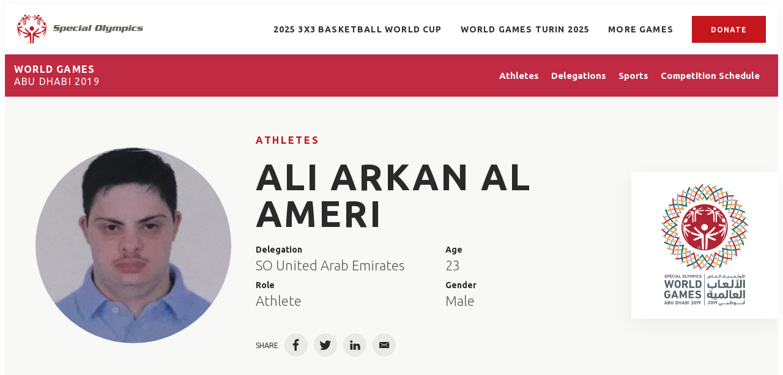

--- FILE ---
content_type: text/html;charset=UTF-8
request_url: https://results.specialolympics.org/world-games-abu-dhabi-2019/athletes/ali-al-ameri-6486697
body_size: 29485
content:
<!DOCTYPE html>
<html class="AthletePage" lang="en"
>
<head>
    <meta charset="UTF-8">

    <meta property="og:url" content="https://results.specialolympics.org/world-games-abu-dhabi-2019/athletes/ali-al-ameri-6486697">

    <meta property="og:image" content="https://assets.results.specialolympics.org/dims4/default/c1990f6/2147483647/strip/true/crop/3491x1697+0+315/resize/1440x700!/quality/90/?url=http%3A%2F%2Fsoi-brightspot.s3.amazonaws.com%2Fresults%2Fcd%2F3e%2Fa93a48094b1896dce64b844c30eb%2Fusa-games-2.jpeg">

    
    <meta property="og:image:url" content="https://assets.results.specialolympics.org/dims4/default/c1990f6/2147483647/strip/true/crop/3491x1697+0+315/resize/1440x700!/quality/90/?url=http%3A%2F%2Fsoi-brightspot.s3.amazonaws.com%2Fresults%2Fcd%2F3e%2Fa93a48094b1896dce64b844c30eb%2Fusa-games-2.jpeg">
    
    <meta property="og:image:width" content="1440">
    <meta property="og:image:height" content="700">
    <meta property="og:image:type" content="image/jpeg">
    


    <meta property="og:site_name" content="Special Olympics Results">



    <meta property="og:type" content="website">

    
    <meta name="twitter:card" content="summary_large_image"/>
    
    
    
    
    

    
    
    
    

    <meta property="fb:app_id" content="5366730800056806">

<link rel="preconnect" href="https://fonts.googleapis.com">
<link rel="preconnect" href="https://fonts.gstatic.com" crossorigin>
<link href="https://fonts.googleapis.com/css2?family=Ubuntu:wght@300;400;700&display=swap" rel="stylesheet"><style type="text/css">:root {
    
    
    

    
    

    --color-primary-theme: #c4161c;

    
    
    
    
    
    

    
    
    
    

    
    

    
    

    
    

    
    

    
    
    
    
    
    
    

    
    
    

    
    

    --color-games: #c02a42;

    --color-white: #fff;
    --color-black: #000;
}
</style>
    <style type="text/css">:root {--containerMaxWidth:1240px;--containerXlMaxWidth:1440px;--containerNarrowWidth:800px;}</style>
    
    <style type="text/css">:root {
  --font-1: "Arial";
}

body {
  --font-1: "Ubuntu";
}
</style>

    
        
            
                <link data-cssvarsponyfill="true" class="Webpack-css" rel="stylesheet" href="https://assets.results.specialolympics.org/resource/00000181-6cc0-de65-add7-ede2e3080000/styles/style-1/All.min.339dc4d90c8966428d8192fe8a69837b.gz.css">
            
            
        
    <style>.RichTextModule-title {
    line-height: 1.18;
    letter-spacing: 2.44px;
    font-family: var(--font,var(--font-1));
    font-size: var(--title-6);
    font-weight: 700;
    text-align: center;
}</style>
<style>.ScheduleTabItem .AccordionList-header {
    min-height: 50px;
    height: auto;
}</style>
<style>.PageHeadingGames-title, .PageHeading-title, .AthleteSearchModule-title, .DelegationSearchModule-title, .PageHeadingSports-title, .PageList-header-title, .Module-header-title {
    letter-spacing: 2px;
}</style>
<meta name="viewport" content="width=device-width, initial-scale=1, minimum-scale=1, maximum-scale=5"><title>ALI ARKAN AL AMERI - Special Olympics World &amp; National Games Results</title><link rel="canonical" href="https://results.specialolympics.org/world-games-abu-dhabi-2019/athletes/ali-al-ameri-6486697"><meta name="brightspot.contentId" content="0000018a-0887-da79-a7cf-6ec7a1500000"><link rel="apple-touch-icon"sizes="180x180"href="/apple-touch-icon.png"><link rel="icon"type="image/png"href="/favicon-32x32.png"><link rel="icon"type="image/png"href="/favicon-16x16.png">

    <!-- this will add webcomponent polyfills based on browsers. As of 04/29/21 still needed for IE11 and Safari -->
    <script src="https://assets.results.specialolympics.org/resource/00000181-6cc0-de65-add7-ede2e3080000/webcomponents-loader/webcomponents-loader.2938a610ca02c611209b1a5ba2884385.gz.js"></script>

    <script>
        /**
            This allows us to load the IE polyfills via feature detection so that they do not load
            needlessly in the browsers that do not need them. It also ensures they are loaded
            non async so that they load before the rest of our JS.
        */
        var head = document.getElementsByTagName('head')[0];
        if (!window.CSS || !window.CSS.supports || !window.CSS.supports('--fake-var', 0)) {
            var script = document.createElement('script');
            script.setAttribute('src', "https://assets.results.specialolympics.org/resource/00000181-6cc0-de65-add7-ede2e3080000/util/IEPolyfills.min.539d47c3c13be4f7a9251ed5ea7d61cb.gz.js");
            script.setAttribute('type', 'text/javascript');
            script.async = false;
            head.appendChild(script);
        }
    </script>
    
        
            
                <script src="https://assets.results.specialolympics.org/resource/00000181-6cc0-de65-add7-ede2e3080000/styles/style-1/All.min.020b4fa4df650cda584b5cf73bbde263.gz.js" async></script>
            
            
            
        
    <script>

  window.fbAsyncInit = function() {
      FB.init({
          
              appId : '5366730800056806',
          
          xfbml : true,
          version : 'v2.9'
      });
  };

  (function(d, s, id){
     var js, fjs = d.getElementsByTagName(s)[0];
     if (d.getElementById(id)) {return;}
     js = d.createElement(s); js.id = id;
     js.src = "//connect.facebook.net/en_US/sdk.js";
     fjs.parentNode.insertBefore(js, fjs);
   }(document, 'script', 'facebook-jssdk'));
</script>
<script></script>
<!-- Global site tag (gtag.js) - Google Analytics -->
<script async src="https://www.googletagmanager.com/gtag/js?id=G-0Y9LDKGQMV"></script>
<script>
  window.dataLayer = window.dataLayer || [];
  function gtag(){dataLayer.push(arguments);}
  gtag('js', new Date());

  gtag('config', 'G-0Y9LDKGQMV');
</script>
<script></script>
</head>


<body class="Page-body" data-sticky-header>
    <svg xmlns="http://www.w3.org/2000/svg" style="display:none" id="iconsMap">
    <symbol id="mono-icon-facebook" viewBox="0 0 10 19">
        <path fill-rule="evenodd" d="M2.707 18.25V10.2H0V7h2.707V4.469c0-1.336.375-2.373 1.125-3.112C4.582.62 5.578.25 6.82.25c1.008 0 1.828.047 2.461.14v2.848H7.594c-.633 0-1.067.14-1.301.422-.188.235-.281.61-.281 1.125V7H9l-.422 3.2H6.012v8.05H2.707z"></path>
    </symbol>
    <symbol id="mono-icon-instagram" viewBox="0 0 17 17">
        <g>
            <path fill-rule="evenodd" d="M8.281 4.207c.727 0 1.4.182 2.022.545a4.055 4.055 0 0 1 1.476 1.477c.364.62.545 1.294.545 2.021 0 .727-.181 1.4-.545 2.021a4.055 4.055 0 0 1-1.476 1.477 3.934 3.934 0 0 1-2.022.545c-.726 0-1.4-.182-2.021-.545a4.055 4.055 0 0 1-1.477-1.477 3.934 3.934 0 0 1-.545-2.021c0-.727.182-1.4.545-2.021A4.055 4.055 0 0 1 6.26 4.752a3.934 3.934 0 0 1 2.021-.545zm0 6.68a2.54 2.54 0 0 0 1.864-.774 2.54 2.54 0 0 0 .773-1.863 2.54 2.54 0 0 0-.773-1.863 2.54 2.54 0 0 0-1.864-.774 2.54 2.54 0 0 0-1.863.774 2.54 2.54 0 0 0-.773 1.863c0 .727.257 1.348.773 1.863a2.54 2.54 0 0 0 1.863.774zM13.45 4.03c-.023.258-.123.48-.299.668a.856.856 0 0 1-.65.281.913.913 0 0 1-.668-.28.913.913 0 0 1-.281-.669c0-.258.094-.48.281-.668a.913.913 0 0 1 .668-.28c.258 0 .48.093.668.28.187.188.281.41.281.668zm2.672.95c.023.656.035 1.746.035 3.269 0 1.523-.017 2.62-.053 3.287-.035.668-.134 1.248-.298 1.74a4.098 4.098 0 0 1-.967 1.53 4.098 4.098 0 0 1-1.53.966c-.492.164-1.072.264-1.74.3-.668.034-1.763.052-3.287.052-1.523 0-2.619-.018-3.287-.053-.668-.035-1.248-.146-1.74-.334a3.747 3.747 0 0 1-1.53-.931 4.098 4.098 0 0 1-.966-1.53c-.164-.492-.264-1.072-.299-1.74C.424 10.87.406 9.773.406 8.25S.424 5.63.46 4.963c.035-.668.135-1.248.299-1.74.21-.586.533-1.096.967-1.53A4.098 4.098 0 0 1 3.254.727c.492-.164 1.072-.264 1.74-.3C5.662.394 6.758.376 8.281.376c1.524 0 2.62.018 3.287.053.668.035 1.248.135 1.74.299a4.098 4.098 0 0 1 2.496 2.496c.165.492.27 1.078.317 1.757zm-1.687 7.91c.14-.399.234-1.032.28-1.899.024-.515.036-1.242.036-2.18V7.689c0-.961-.012-1.688-.035-2.18-.047-.89-.14-1.524-.281-1.899a2.537 2.537 0 0 0-1.512-1.511c-.375-.14-1.008-.235-1.899-.282a51.292 51.292 0 0 0-2.18-.035H7.72c-.938 0-1.664.012-2.18.035-.867.047-1.5.141-1.898.282a2.537 2.537 0 0 0-1.512 1.511c-.14.375-.234 1.008-.281 1.899a51.292 51.292 0 0 0-.036 2.18v1.125c0 .937.012 1.664.036 2.18.047.866.14 1.5.28 1.898.306.726.81 1.23 1.513 1.511.398.141 1.03.235 1.898.282.516.023 1.242.035 2.18.035h1.125c.96 0 1.687-.012 2.18-.035.89-.047 1.523-.141 1.898-.282.726-.304 1.23-.808 1.512-1.511z"></path>
        </g>
    </symbol>
    <symbol id="mono-icon-mailto" viewBox="0 0 512 512">
        <g>
            <path d="M67,148.7c11,5.8,163.8,89.1,169.5,92.1c5.7,3,11.5,4.4,20.5,4.4c9,0,14.8-1.4,20.5-4.4c5.7-3,158.5-86.3,169.5-92.1
                c4.1-2.1,11-5.9,12.5-10.2c2.6-7.6-0.2-10.5-11.3-10.5H257H65.8c-11.1,0-13.9,3-11.3,10.5C56,142.9,62.9,146.6,67,148.7z"></path>
            <path d="M455.7,153.2c-8.2,4.2-81.8,56.6-130.5,88.1l82.2,92.5c2,2,2.9,4.4,1.8,5.6c-1.2,1.1-3.8,0.5-5.9-1.4l-98.6-83.2
                c-14.9,9.6-25.4,16.2-27.2,17.2c-7.7,3.9-13.1,4.4-20.5,4.4c-7.4,0-12.8-0.5-20.5-4.4c-1.9-1-12.3-7.6-27.2-17.2l-98.6,83.2
                c-2,2-4.7,2.6-5.9,1.4c-1.2-1.1-0.3-3.6,1.7-5.6l82.1-92.5c-48.7-31.5-123.1-83.9-131.3-88.1c-8.8-4.5-9.3,0.8-9.3,4.9
                c0,4.1,0,205,0,205c0,9.3,13.7,20.9,23.5,20.9H257h185.5c9.8,0,21.5-11.7,21.5-20.9c0,0,0-201,0-205
                C464,153.9,464.6,148.7,455.7,153.2z"></path>
        </g>
    </symbol>
    <symbol id="mono-icon-print" viewBox="0 0 12 12">
        <g fill-rule="evenodd">
            <path fill-rule="nonzero" d="M9 10V7H3v3H1a1 1 0 0 1-1-1V4a1 1 0 0 1 1-1h10a1 1 0 0 1 1 1v3.132A2.868 2.868 0 0 1 9.132 10H9zm.5-4.5a1 1 0 1 0 0-2 1 1 0 0 0 0 2zM3 0h6v2H3z"></path>
            <path d="M4 8h4v4H4z"></path>
        </g>
    </symbol>
    <symbol id="mono-icon-copylink" viewBox="0 0 12 12">
        <g fill-rule="evenodd">
            <path d="M10.199 2.378c.222.205.4.548.465.897.062.332.016.614-.132.774L8.627 6.106c-.187.203-.512.232-.75-.014a.498.498 0 0 0-.706.028.499.499 0 0 0 .026.706 1.509 1.509 0 0 0 2.165-.04l1.903-2.06c.37-.398.506-.98.382-1.636-.105-.557-.392-1.097-.77-1.445L9.968.8C9.591.452 9.03.208 8.467.145 7.803.072 7.233.252 6.864.653L4.958 2.709a1.509 1.509 0 0 0 .126 2.161.5.5 0 1 0 .68-.734c-.264-.218-.26-.545-.071-.747L7.597 1.33c.147-.16.425-.228.76-.19.353.038.71.188.931.394l.91.843.001.001zM1.8 9.623c-.222-.205-.4-.549-.465-.897-.062-.332-.016-.614.132-.774l1.905-2.057c.187-.203.512-.232.75.014a.498.498 0 0 0 .706-.028.499.499 0 0 0-.026-.706 1.508 1.508 0 0 0-2.165.04L.734 7.275c-.37.399-.506.98-.382 1.637.105.557.392 1.097.77 1.445l.91.843c.376.35.937.594 1.5.656.664.073 1.234-.106 1.603-.507L7.04 9.291a1.508 1.508 0 0 0-.126-2.16.5.5 0 0 0-.68.734c.264.218.26.545.071.747l-1.904 2.057c-.147.16-.425.228-.76.191-.353-.038-.71-.188-.931-.394l-.91-.843z"></path>
            <path d="M8.208 3.614a.5.5 0 0 0-.707.028L3.764 7.677a.5.5 0 0 0 .734.68L8.235 4.32a.5.5 0 0 0-.027-.707"></path>
        </g>
    </symbol>
    <symbol id="mono-icon-linkedin" viewBox="0 0 14 14" xmlns="http://www.w3.org/2000/svg">
        <path d="M9.245 7.318c-.704 0-1.273.57-1.273 1.273v4.454H4.79s.038-7.636 0-8.272h3.182v.945s.985-.919 2.507-.919c1.884 0 3.22 1.364 3.22 4.012v4.234h-3.182V8.591c0-.703-.57-1.273-1.272-1.273zM1.92 3.5h-.018C.94 3.5.318 2.748.318 1.921.318 1.075.96.386 1.94.386s1.583.712 1.603 1.557c0 .828-.622 1.557-1.622 1.557zm1.597 9.545H.336V4.773h3.181v8.272z" fill-rule="evenodd"/>
    </symbol>
    <symbol id="mono-icon-pinterest" viewBox="0 0 512 512">
        <g>
            <path d="M256,32C132.3,32,32,132.3,32,256c0,91.7,55.2,170.5,134.1,205.2c-0.6-15.6-0.1-34.4,3.9-51.4
                c4.3-18.2,28.8-122.1,28.8-122.1s-7.2-14.3-7.2-35.4c0-33.2,19.2-58,43.2-58c20.4,0,30.2,15.3,30.2,33.6
                c0,20.5-13.1,51.1-19.8,79.5c-5.6,23.8,11.9,43.1,35.4,43.1c42.4,0,71-54.5,71-119.1c0-49.1-33.1-85.8-93.2-85.8
                c-67.9,0-110.3,50.7-110.3,107.3c0,19.5,5.8,33.3,14.8,43.9c4.1,4.9,4.7,6.9,3.2,12.5c-1.1,4.1-3.5,14-4.6,18
                c-1.5,5.7-6.1,7.7-11.2,5.6c-31.3-12.8-45.9-47-45.9-85.6c0-63.6,53.7-139.9,160.1-139.9c85.5,0,141.8,61.9,141.8,128.3
                c0,87.9-48.9,153.5-120.9,153.5c-24.2,0-46.9-13.1-54.7-27.9c0,0-13,51.6-15.8,61.6c-4.7,17.3-14,34.5-22.5,48
                c20.1,5.9,41.4,9.2,63.5,9.2c123.7,0,224-100.3,224-224C480,132.3,379.7,32,256,32z"></path>
        </g>
    </symbol>
    <symbol id="icon-fullscreen" xmlns="http://www.w3.org/2000/svg" fill="white" viewBox="0 0 1024 1024">
        <path d="M290 236.4l43.9-43.9a8.01 8.01 0 0 0-4.7-13.6L169 160c-5.1-.6-9.5 3.7-8.9 8.9L179 329.1c.8 6.6 8.9 9.4 13.6 4.7l43.7-43.7L370 423.7c3.1 3.1 8.2 3.1 11.3 0l42.4-42.3c3.1-3.1 3.1-8.2 0-11.3L290 236.4zm352.7 187.3c3.1 3.1 8.2 3.1 11.3 0l133.7-133.6 43.7 43.7a8.01 8.01 0 0 0 13.6-4.7L863.9 169c.6-5.1-3.7-9.5-8.9-8.9L694.8 179c-6.6.8-9.4 8.9-4.7 13.6l43.9 43.9L600.3 370a8.03 8.03 0 0 0 0 11.3l42.4 42.4zM845 694.9c-.8-6.6-8.9-9.4-13.6-4.7l-43.7 43.7L654 600.3a8.03 8.03 0 0 0-11.3 0l-42.4 42.3a8.03 8.03 0 0 0 0 11.3L734 787.6l-43.9 43.9a8.01 8.01 0 0 0 4.7 13.6L855 864c5.1.6 9.5-3.7 8.9-8.9L845 694.9zm-463.7-94.6a8.03 8.03 0 0 0-11.3 0L236.3 733.9l-43.7-43.7a8.01 8.01 0 0 0-13.6 4.7L160.1 855c-.6 5.1 3.7 9.5 8.9 8.9L329.2 845c6.6-.8 9.4-8.9 4.7-13.6L290 787.6 423.7 654c3.1-3.1 3.1-8.2 0-11.3l-42.4-42.4z"/>
    </symbol>
    <symbol id="mono-icon-tumblr" viewBox="0 0 512 512">
        <g>
            <path d="M321.2,396.3c-11.8,0-22.4-2.8-31.5-8.3c-6.9-4.1-11.5-9.6-14-16.4c-2.6-6.9-3.6-22.3-3.6-46.4V224h96v-64h-96V48h-61.9
                c-2.7,21.5-7.5,44.7-14.5,58.6c-7,13.9-14,25.8-25.6,35.7c-11.6,9.9-25.6,17.9-41.9,23.3V224h48v140.4c0,19,2,33.5,5.9,43.5
                c4,10,11.1,19.5,21.4,28.4c10.3,8.9,22.8,15.7,37.3,20.5c14.6,4.8,31.4,7.2,50.4,7.2c16.7,0,30.3-1.7,44.7-5.1
                c14.4-3.4,30.5-9.3,48.2-17.6v-65.6C363.2,389.4,342.3,396.3,321.2,396.3z"></path>
        </g>
    </symbol>
    <symbol id="mono-icon-twitter" viewBox="0 0 19 16">
        <g>
            <path fill-rule="evenodd" d="M16.48 4.594c.024.094.036.246.036.457 0 1.687-.41 3.316-1.23 4.887-.845 1.664-2.028 2.988-3.552 3.972-1.664 1.102-3.574 1.652-5.73 1.652-2.063 0-3.95-.55-5.66-1.652.258.024.55.035.879.035 1.71 0 3.246-.527 4.605-1.582-.82 0-1.54-.24-2.162-.72a3.671 3.671 0 0 1-1.283-1.811c.234.023.457.035.668.035.328 0 .656-.035.984-.105a3.72 3.72 0 0 1-2.11-1.301 3.54 3.54 0 0 1-.843-2.32v-.07a3.475 3.475 0 0 0 1.652.492A4.095 4.095 0 0 1 1.54 5.227a3.546 3.546 0 0 1-.457-1.776c0-.644.176-1.26.527-1.845a10.18 10.18 0 0 0 3.358 2.742 10.219 10.219 0 0 0 4.236 1.125 5.124 5.124 0 0 1-.07-.844c0-.656.164-1.272.492-1.846a3.613 3.613 0 0 1 1.336-1.353 3.565 3.565 0 0 1 1.828-.492c.54 0 1.037.105 1.494.316.457.21.861.492 1.213.844a7.51 7.51 0 0 0 2.356-.88c-.282.868-.82 1.548-1.618 2.04a7.93 7.93 0 0 0 2.11-.598 8.114 8.114 0 0 1-1.864 1.934z"></path>
        </g>
    </symbol>
    <symbol id="mono-icon-youtube" viewBox="0 0 512 512">
        <g>
            <path fill-rule="evenodd" d="M508.6,148.8c0-45-33.1-81.2-74-81.2C379.2,65,322.7,64,265,64c-3,0-6,0-9,0s-6,0-9,0c-57.6,0-114.2,1-169.6,3.6
                c-40.8,0-73.9,36.4-73.9,81.4C1,184.6-0.1,220.2,0,255.8C-0.1,291.4,1,327,3.4,362.7c0,45,33.1,81.5,73.9,81.5
                c58.2,2.7,117.9,3.9,178.6,3.8c60.8,0.2,120.3-1,178.6-3.8c40.9,0,74-36.5,74-81.5c2.4-35.7,3.5-71.3,3.4-107
                C512.1,220.1,511,184.5,508.6,148.8z M207,353.9V157.4l145,98.2L207,353.9z"></path>
        </g>
    </symbol>
    <symbol id="icon-magnify" viewBox="0 0 30 30" xmlns="http://www.w3.org/2000/svg">
        <path d="M21.876 18.281l-.314.548L30 27.343 27.343 30l-8.437-8.516-.546.392c-2.083 1.3-4.245 1.951-6.486 1.951-3.28 0-6.08-1.171-8.398-3.515C1.16 17.968 0 15.156 0 11.874c0-3.28 1.159-6.08 3.476-8.398C5.794 1.16 8.595 0 11.876 0c3.282 0 6.079 1.159 8.398 3.476 2.318 2.318 3.477 5.119 3.477 8.4a11.786 11.786 0 0 1-1.875 6.405zm-3.36-13.046c-1.823-1.824-4.037-2.736-6.642-2.736-2.604 0-4.818.912-6.639 2.736-1.824 1.822-2.736 4.035-2.736 6.64 0 2.606.912 4.818 2.736 6.64 1.822 1.823 4.035 2.734 6.64 2.734 2.606 0 4.818-.91 6.64-2.733 1.876-1.875 2.813-4.088 2.813-6.642 0-2.55-.937-4.764-2.812-6.639z" fill-rule="evenodd"/>
    </symbol>
    <symbol id="burger-menu" viewBox="0 0 14 10">
        <g>
            <path fill-rule="evenodd" d="M0 5.5v-1h14v1H0zM0 1V0h14v1H0zm0 9V9h14v1H0z"></path>
        </g>
    </symbol>
    <symbol id="close-x" viewBox="0 0 14 14"  xmlns="http://www.w3.org/2000/svg">
        <g>
            <path fill-rule="nonzero" d="M6.336 7L0 .664.664 0 7 6.336 13.336 0 14 .664 7.664 7 14 13.336l-.664.664L7 7.664.664 14 0 13.336 6.336 7z"></path>
        </g>
    </symbol>
    <symbol id="share-more-arrow" viewBox="0 0 512 512" style="enable-background:new 0 0 512 512;">
        <g>
            <g>
                <path d="M512,241.7L273.643,3.343v156.152c-71.41,3.744-138.015,33.337-188.958,84.28C30.075,298.384,0,370.991,0,448.222v60.436
                    l29.069-52.985c45.354-82.671,132.173-134.027,226.573-134.027c5.986,0,12.004,0.212,18.001,0.632v157.779L512,241.7z
                    M255.642,290.666c-84.543,0-163.661,36.792-217.939,98.885c26.634-114.177,129.256-199.483,251.429-199.483h15.489V78.131
                    l163.568,163.568L304.621,405.267V294.531l-13.585-1.683C279.347,291.401,267.439,290.666,255.642,290.666z"></path>
            </g>
        </g>
    </symbol>
    <symbol id="chevron" viewBox="0 0 100 100">
        <g>
            <path d="M22.4566257,37.2056786 L-21.4456527,71.9511488 C-22.9248661,72.9681457 -24.9073712,72.5311671 -25.8758148,70.9765924 L-26.9788683,69.2027424 C-27.9450684,67.6481676 -27.5292733,65.5646602 -26.0500598,64.5484493 L20.154796,28.2208967 C21.5532435,27.2597011 23.3600078,27.2597011 24.759951,28.2208967 L71.0500598,64.4659264 C72.5292733,65.4829232 72.9450684,67.5672166 71.9788683,69.1217913 L70.8750669,70.8956413 C69.9073712,72.4502161 67.9241183,72.8848368 66.4449048,71.8694118 L22.4566257,37.2056786 Z" id="Transparent-Chevron" transform="translate(22.500000, 50.000000) rotate(90.000000) translate(-22.500000, -50.000000) "></path>
        </g>
    </symbol>
    <symbol id="chevron-down" viewBox="0 0 10 6" xmlns="http://www.w3.org/2000/svg">
        <path d="M5.108 4.088L.965.158a.587.587 0 0 0-.8 0 .518.518 0 0 0 0 .758L5.13 5.625 9.845.905a.517.517 0 0 0-.021-.758.588.588 0 0 0-.8.02l-3.916 3.92z" fill-rule="evenodd"/>
    </symbol>
    <symbol id="chevron-up" viewBox="0 0 284.929 284.929" xmlns="http://www.w3.org/2000/svg">
        <path d="M282.082 195.285L149.028 62.24c-1.901-1.903-4.088-2.856-6.562-2.856s-4.665.953-6.567 2.856L2.856 195.285C.95 197.191 0 199.378 0 201.853c0 2.474.953 4.664 2.856 6.566l14.272 14.271c1.903 1.903 4.093 2.854 6.567 2.854s4.664-.951 6.567-2.854l112.204-112.202 112.208 112.209c1.902 1.903 4.093 2.848 6.563 2.848 2.478 0 4.668-.951 6.57-2.848l14.274-14.277c1.902-1.902 2.847-4.093 2.847-6.566.001-2.476-.944-4.666-2.846-6.569z"/>
    </symbol>
    <symbol id="icon-arrow-down" viewBox="0 0 10 6" xmlns="http://www.w3.org/2000/svg">
        <path d="M5.108 4.088L.965.158a.587.587 0 0 0-.8 0 .518.518 0 0 0 0 .758L5.13 5.625 9.845.905a.517.517 0 0 0-.021-.758.588.588 0 0 0-.8.02l-3.916 3.92z" fill="inherit" fill-rule="evenodd"/>
    </symbol>
    <symbol id="icon-arrow-right" viewBox="0 0 21 15" height="15px" width="21px">
        <path d="M13.086.207C12.956.074 12.778 0 12.593 0s-.363.074-.493.207c-.133.132-.208.312-.208.5s.075.368.208.5l5.564 5.609H.707c-.189-.004-.371.069-.504.202-.134.134-.207.316-.203.504 0 .39.316.707.707.707h16.957L12.1 13.793c-.133.133-.208.313-.208.5 0 .188.075.368.208.5.134.132.313.206.5.207.187-.004.365-.078.5-.206l6.772-6.771c.133-.133.208-.313.208-.5 0-.188-.075-.369-.208-.501L13.086.207z"></path>
    </symbol>
    <symbol id="play-arrow" viewBox="0 0 30 30">
        <g fill-rule="evenodd">
            <path d="M9 9l12 6-12 6z"></path>
        </g>
    </symbol>
    <symbol id="grid" viewBox="0 0 32 32">
        <g>
            <path d="M6.4,5.7 C6.4,6.166669 6.166669,6.4 5.7,6.4 L0.7,6.4 C0.233331,6.4 0,6.166669 0,5.7 L0,0.7 C0,0.233331 0.233331,0 0.7,0 L5.7,0 C6.166669,0 6.4,0.233331 6.4,0.7 L6.4,5.7 Z M19.2,5.7 C19.2,6.166669 18.966669,6.4 18.5,6.4 L13.5,6.4 C13.033331,6.4 12.8,6.166669 12.8,5.7 L12.8,0.7 C12.8,0.233331 13.033331,0 13.5,0 L18.5,0 C18.966669,0 19.2,0.233331 19.2,0.7 L19.2,5.7 Z M32,5.7 C32,6.166669 31.766669,6.4 31.3,6.4 L26.3,6.4 C25.833331,6.4 25.6,6.166669 25.6,5.7 L25.6,0.7 C25.6,0.233331 25.833331,0 26.3,0 L31.3,0 C31.766669,0 32,0.233331 32,0.7 L32,5.7 Z M6.4,18.5 C6.4,18.966669 6.166669,19.2 5.7,19.2 L0.7,19.2 C0.233331,19.2 0,18.966669 0,18.5 L0,13.5 C0,13.033331 0.233331,12.8 0.7,12.8 L5.7,12.8 C6.166669,12.8 6.4,13.033331 6.4,13.5 L6.4,18.5 Z M19.2,18.5 C19.2,18.966669 18.966669,19.2 18.5,19.2 L13.5,19.2 C13.033331,19.2 12.8,18.966669 12.8,18.5 L12.8,13.5 C12.8,13.033331 13.033331,12.8 13.5,12.8 L18.5,12.8 C18.966669,12.8 19.2,13.033331 19.2,13.5 L19.2,18.5 Z M32,18.5 C32,18.966669 31.766669,19.2 31.3,19.2 L26.3,19.2 C25.833331,19.2 25.6,18.966669 25.6,18.5 L25.6,13.5 C25.6,13.033331 25.833331,12.8 26.3,12.8 L31.3,12.8 C31.766669,12.8 32,13.033331 32,13.5 L32,18.5 Z M6.4,31.3 C6.4,31.766669 6.166669,32 5.7,32 L0.7,32 C0.233331,32 0,31.766669 0,31.3 L0,26.3 C0,25.833331 0.233331,25.6 0.7,25.6 L5.7,25.6 C6.166669,25.6 6.4,25.833331 6.4,26.3 L6.4,31.3 Z M19.2,31.3 C19.2,31.766669 18.966669,32 18.5,32 L13.5,32 C13.033331,32 12.8,31.766669 12.8,31.3 L12.8,26.3 C12.8,25.833331 13.033331,25.6 13.5,25.6 L18.5,25.6 C18.966669,25.6 19.2,25.833331 19.2,26.3 L19.2,31.3 Z M32,31.3 C32,31.766669 31.766669,32 31.3,32 L26.3,32 C25.833331,32 25.6,31.766669 25.6,31.3 L25.6,26.3 C25.6,25.833331 25.833331,25.6 26.3,25.6 L31.3,25.6 C31.766669,25.6 32,25.833331 32,26.3 L32,31.3 Z" id=""></path>
        </g>
    </symbol>
    <symbol id="filter" viewBox="0 0 16 12">
        <path d="M0 2V0h16v2H0zm2.4 5V5h11.2v2H2.4zm2.4 5v-2h6.4v2H4.8z"></path>
    </symbol>
    <symbol id="icon-filter" viewBox="0 0 512 512">
        <path fill="currentColor" d="M487.976 0H24.028C2.71 0-8.047 25.866 7.058 40.971L192 225.941V432c0 7.831 3.821 15.17 10.237 19.662l80 55.98C298.02 518.69 320 507.493 320 487.98V225.941l184.947-184.97C520.021 25.896 509.338 0 487.976 0z"></path>
    </symbol>
    <symbol id="icon-radio-on" viewBox="0 0 24 24">
        <path fill="currentColor" fill-rule="nonzero" d="M12 7c-2.76 0-5 2.24-5 5s2.24 5 5 5 5-2.24 5-5-2.24-5-5-5zm0-5C6.48 2 2 6.48 2 12s4.48 10 10 10 10-4.48 10-10S17.52 2 12 2zm0 18c-4.42 0-8-3.58-8-8s3.58-8 8-8 8 3.58 8 8-3.58 8-8 8z" />
    </symbol>
    <symbol id="icon-radio-off" viewBox="0 0 24 24">
        <path fill="currentColor" fill-rule="nonzero" d="M12 2C6.48 2 2 6.48 2 12s4.48 10 10 10 10-4.48 10-10S17.52 2 12 2zm0 18c-4.42 0-8-3.58-8-8s3.58-8 8-8 8 3.58 8 8-3.58 8-8 8z" />
    </symbol>
    <symbol id="icon-pause" viewBox="0 0 13 16">
        <rect width="4.636" height="16" rx="2.318"/>
        <rect width="4.636" height="16" x="7.727" rx="2.318"/>
    </symbol>
    <symbol id="icon-plus" viewBox="0 0 14 14" height="14px" width="14px">
        <path d="M13, 6H8V1A1, 1, 0, 0, 0, 6, 1V6H1A1, 1, 0, 0, 0, 1, 8H6v5a1, 1, 0, 0, 0, 2, 0V8h5a1, 1, 0, 0, 0, 0-2Z"/>
    </symbol>
    <symbol id="icon-minus" viewBox="0 0 14 14" height="14px" width="14px">
        <path d="M13, 8H1A1, 1, 0, 0, 1, 1, 6H13a1, 1, 0, 0, 1, 0, 2Z"/>
    </symbol>
    <symbol id="amazon-alexa" fill="none" viewBox="0 0 14 14">
        <path clip-rule="evenodd" d="m52.4998 105c-28.9946 0-52.4998-23.5055-52.4998-52.5003 0-26.6214 19.8151-48.61142 45.5003-52.03433v10.57883c0 2.9832-1.8814 5.6636-4.7091 6.6127-14.8197 4.9787-25.4216 19.1433-25.0311 35.7287.4754 20.1911 16.923 36.0663 37.1187 35.8628 20.122-.2035 36.3714-16.5785 36.3714-36.7487 0-.4597-.0113-.9172-.0283-1.3721-.004-.102-.0072-.2048-.0113-.307-.0194-.4228-.0452-.8446-.0784-1.2639-.0097-.1335-.0234-.2666-.0355-.3998-.0259-.2928-.0558-.5837-.0889-.8739-.0372-.3297-.08-.6576-.1261-.9838-.0202-.1492-.0404-.2988-.063-.4467-4.4995-29.6389-43.1025-46.296896-43.3144-46.388077 2.2893-.304462 4.6239-.464423 6.9955-.464423 28.9951 0 52.5002 23.5048 52.5002 52.4997 0 28.9948-23.5051 52.5003-52.5002 52.5003z" fill="#5fcaf4" fill-rule="evenodd" transform="matrix(.133333 0 0 -.133333 0 14)"/>
    </symbol>
    <symbol id="apple" viewBox="0 0 511.86 511.86">
        <rect fill="#822cbe" width="511.86" height="511.86" rx="113.87"/>
        <path fill="#ffffff" d="M240.44,448.26c-15.27-5.46-18.54-12.88-24.81-56.38-7.28-50.55-8.87-81.84-4.65-91.75,5.59-13.14,20.78-20.6,42-20.68,21.07-.09,36.39,7.44,42,20.68,4.24,9.89,2.65,41.2-4.64,91.75-4.95,35.32-7.67,44.25-14.5,50.25-9.38,8.31-22.69,10.61-35.32,6.14Zm-65.22-51.87c-52.73-25.94-86.51-69.82-98.79-128.2-3.07-15.07-3.59-51-.69-64.84,7.68-37.11,22.36-66.13,46.75-91.79,35.15-37.06,80.37-56.65,130.7-56.65,49.82,0,94.86,19.23,129.16,55.18,26.1,27.13,40.77,55.84,48.28,93.67,2.56,12.59,2.56,46.92.17,61.08a181.4,181.4,0,0,1-69.1,113c-13,9.79-44.7,26.89-49.82,26.89-1.88,0-2.05-1.94-1.19-9.81,1.53-12.63,3.07-15.25,10.23-18.26,11.44-4.77,30.89-18.63,42.83-30.61a163,163,0,0,0,42.82-75.41c4.44-17.57,3.93-56.64-1-74.73C390,138.36,343.1,93.66,285.61,81.72c-16.73-3.42-47.1-3.42-64,0-58.18,11.94-106.29,58.86-121,117.89-3.92,16-3.92,55.11,0,71.15,9.73,39.07,35,74.9,68.08,96.23a147.45,147.45,0,0,0,17.58,10.07c7.16,3.07,8.7,5.63,10.06,18.25.85,7.68.68,9.9-1.19,9.9-1.2,0-9.9-3.75-19.11-8.19ZM175.9,327c-17.75-14.16-33.44-39.28-39.93-63.91-3.92-14.88-3.92-43.17.17-58,10.75-40.06,40.27-71.12,81.22-85.71,14-4.94,45-6,62.27-2.25C339,130.33,381.15,189.79,373,248.77c-3.24,23.77-11.43,43.29-25.93,61.42-7.17,9.16-24.57,24.54-27.64,24.54-.51,0-1-5.8-1-12.87V309l8.88-10.58c33.44-40.06,31.05-96-5.46-132.74-14.16-14.29-30.54-22.69-51.7-26.56-13.65-2.53-16.55-2.53-30.88-.17-21.76,3.55-38.61,12-53.58,26.78C148.94,202,146.55,258.29,180,298.38L188.8,309v13c0,7.17-.57,13-1.27,13s-5.63-3.41-10.92-7.68Zm59.2-69.66c-15.18-7.07-23.37-20.39-23.54-37.76,0-15.61,8.7-29.23,23.71-37.2,9.56-5,26.45-5,36,0a46.34,46.34,0,0,1,22.18,26.85c9.9,33.65-25.76,63.13-58,48.07Z" transform="translate(-0.14 -0.14)"/><circle fill="#ffffff" cx="255.74" cy="221.24" r="42.55"/><path fill="#ffffff" d="M260,280.42a83.61,83.61,0,0,1,14.25,2.9,51.55,51.55,0,0,1,14.26,7.13c3.76,2.73,6.49,5.56,8.19,9s2.56,7.54,3.07,14.25c.34,6.72.34,16-1.19,33.44s-4.61,42.79-7,59.08-4.09,23.55-6.31,28.84a25.82,25.82,0,0,1-18.94,16.55,41,41,0,0,1-9.89.85,42.41,42.41,0,0,1-9.9-.85c-3.92-.86-9-2.39-12.8-5.46-3.92-3.07-6.48-7.51-8.53-13.31s-3.58-12.8-5.63-26.79-4.78-34.8-6.48-50.67-2.39-26.79-2.53-34.13.17-11,1-14.5a28.93,28.93,0,0,1,4.09-9.38,31.14,31.14,0,0,1,6.83-7,27.87,27.87,0,0,1,8-4.3A60.8,60.8,0,0,1,241.35,283c4.43-.85,9.55-1.7,12.18-2.05a13.34,13.34,0,0,1,5.56,0Z" transform="translate(-0.14 -0.14)"/>
    </symbol>
    <symbol id="google" fill="none" viewBox="0 0 14 14">
        <path d="m0 0v2.12148.84795 2.12148h1.75v-2.12148-.84795-2.12148z" fill="#fab908" transform="translate(6.125 4.45453)"/>
        <path d="m.875 1.75c.48325 0 .875-.39175.875-.875 0-.483249-.39175-.875-.875-.875-.483249 0-.875.391751-.875.875 0 .48325.391751.875.875.875z" fill="#0066d9" transform="translate(0 5.64764)"/>
        <path d="m.875 1.75c.48325 0 .875-.39175.875-.875 0-.483249-.39175-.875-.875-.875-.483249 0-.875.391751-.875.875 0 .48325.391751.875.875.875z" fill="#0066d9" transform="translate(0 6.60236)"/>
        <path d="m1.75 0h-1.75v.954546h1.75z" fill="#0066d9" transform="translate(0 6.52264)"/>
        <path d="m.875 1.75c.48325 0 .875-.39175.875-.875 0-.483249-.39175-.875-.875-.875-.483249 0-.875.391751-.875.875 0 .48325.391751.875.875.875z" fill="#4285f4" transform="translate(12.25 6.60236)"/>
        <path d="m.875 1.75c.48325 0 .875-.39175.875-.875 0-.483249-.39175-.875-.875-.875-.483249 0-.875.391751-.875.875 0 .48325.391751.875.875.875z" fill="#4285f4" transform="translate(12.25 5.64764)"/>
        <path d="m1.75 0h-1.75v.954546h1.75z" fill="#4285f4" transform="matrix(-1 0 0 -1 14 7.47736)"/><path d="m.875 1.75c.48325 0 .875-.39175.875-.875 0-.483249-.39175-.875-.875-.875-.483249 0-.875.391751-.875.875 0 .48325.391751.875.875.875z" fill="#ea4335" transform="translate(3.02274 8.51141)"/>
        <path d="m.875 1.75c.48325 0 .875-.39175.875-.875 0-.483249-.39175-.875-.875-.875-.483249 0-.875.391751-.875.875 0 .48325.391751.875.875.875z" fill="#ea4335" transform="translate(3.02274 9.46594)"/>
        <path d="m1.75 0h-1.75v.954546h1.75z" fill="#ea4335" transform="translate(3.02274 9.38641)"/><path d="m.875 1.75c.48325 0 .875-.39175.875-.875 0-.483249-.39175-.875-.875-.875-.483249 0-.875.391751-.875.875 0 .48325.391751.875.875.875z" fill="#ea4335" transform="translate(3.02274 2.78406)"/>
        <path d="m.875 1.75c.48325 0 .875-.39175.875-.875 0-.483249-.39175-.875-.875-.875-.483249 0-.875.391751-.875.875 0 .48325.391751.875.875.875z" fill="#ea4335" transform="translate(3.02274 5.88641)"/>
        <path d="m1.75 0h-1.75v3.12216h1.75z" fill="#ea4335" transform="translate(3.02274 3.65906)"/><path d="m.875 1.75c.48325 0 .875-.39175.875-.875 0-.483249-.39175-.875-.875-.875-.483249 0-.875.391751-.875.875 0 .48325.391751.875.875.875z" fill="#34a853" transform="translate(9.22726 3.73859)"/>
        <path d="m.875 1.75c.48325 0 .875-.39175.875-.875 0-.483249-.39175-.875-.875-.875-.483249 0-.875.391751-.875.875 0 .48325.391751.875.875.875z" fill="#34a853" transform="translate(9.22726 2.78406)"/>
        <path d="m1.75 0h-1.75v.954546h1.75z" fill="#34a853" transform="matrix(-1 0 0 -1 10.9773 4.61359)"/><g fill="#fab908">
        <path d="m.875 1.75c.48325 0 .875-.39175.875-.875 0-.483249-.39175-.875-.875-.875-.483249 0-.875.391751-.875.875 0 .48325.391751.875.875.875z" transform="translate(6.125 .954529)"/>
        <path d="m.875 1.75c.48325 0 .875-.39175.875-.875 0-.483249-.39175-.875-.875-.875-.483249 0-.875.391751-.875.875 0 .48325.391751.875.875.875z" transform="translate(6.125)"/>
        <path d="m1.75 0h-1.75v.954546h1.75z" transform="matrix(-1 0 0 -1 7.875 1.82953)"/>
        <path d="m.875 1.75c.48325 0 .875-.39175.875-.875 0-.483249-.39175-.875-.875-.875-.483249 0-.875.391751-.875.875 0 .48325.391751.875.875.875z" transform="translate(6.125 12.25)"/>
        <path d="m.875 1.75c.48325 0 .875-.39175.875-.875 0-.483249-.39175-.875-.875-.875-.483249 0-.875.391751-.875.875 0 .48325.391751.875.875.875z" transform="translate(6.125 11.2955)"/>
        <path d="m1.75 0h-1.75v.954546h1.75z" transform="matrix(-1 0 0 -1 7.875 13.125)"/></g><path d="m.875 1.75c.48325 0 .875-.39175.875-.875 0-.483249-.39175-.875-.875-.875-.483249 0-.875.391751-.875.875 0 .48325.391751.875.875.875z" fill="#34a853" transform="translate(9.22726 9.46594)"/>
        <path d="m.875 1.75c.48325 0 .875-.39175.875-.875 0-.483249-.39175-.875-.875-.875-.483249 0-.875.391751-.875.875 0 .48325.391751.875.875.875z" fill="#34a853" transform="translate(9.22726 6.36359)"/>
        <path d="m1.75 0h-1.75v3.10227h1.75z" fill="#34a853" transform="matrix(-1 0 0 -1 10.9773 10.3409)"/><path d="m.875 1.75c.48325 0 .875-.39175.875-.875 0-.483249-.39175-.875-.875-.875-.483249 0-.875.391751-.875.875 0 .48325.391751.875.875.875z" fill="#fab908" transform="translate(6.125 3.57953)"/>
        <path d="m.875 1.75c.48325 0 .875-.39175.875-.875 0-.483249-.39175-.875-.875-.875-.483249 0-.875.391751-.875.875 0 .48325.391751.875.875.875z" fill="#fab908" transform="translate(6.125 8.67047)"/>
    </symbol>
    <symbol id="npr-one" viewBox="0 0 15 16">
        <g clip-rule="evenodd" fill-rule="evenodd">
            <path d="m-.00000001 3.99903 3.11681001 1.9192c.6747-1.24356 1.93544-2.08032 3.37935-2.08032v-3.83791c-2.77571 0-5.1993 1.60843-6.49616001 3.99903z" fill="#d61900" transform="translate(1.00378)"/>
            <path d="m3.78823 5.28599c-.12325-.40495-.18984-.83705-.18984-1.28579 0-.75804.19011-1.4688.52217-2.081-1.53085-.942623-2.25153-1.386398-3.11681-1.91919993-.638301 1.17671993-1.00375 2.54287993-1.00375 4.00019993 0 1.45723.365449 2.82349 1.00375 4.0002l1.97257-1.21466z" fill="#f30" transform="translate(0 4.00128)"/>
            <path d="m-.00000001 1.21467c1.29686001 2.3906 3.72045001 3.99903 6.49616001 3.99903v-3.83801c-1.15017 0-2.18402-.530854-2.89814-1.37539816h-1.62563l.00018-.00029136z" fill="#83aeed" transform="translate(1.00378 10.7867)"/>
            <path d="m6.49625 1.9192-3.1168-1.91919949c-.67471 1.24355949-1.93535 2.08022949-3.37944981 2.08022949v3.838c2.77589981 0 5.19938981-1.60843 6.49624981-3.99903z" fill="#3266cc" transform="translate(7.50012 10.0768)"/>
            <path d="m.522174 4.0002c0 .75815-.190114 1.46881-.52217447 2.08101l3.11681047 1.91919c.63839-1.17671 1.00375-2.54297 1.00375-4.0002 0-1.45732-.36536-2.82348-1.00375-4.00019993-.86528.53280193-1.58596.97657693-3.11681047 1.91919993.33206047.6122.52217447 1.32296.52217447 2.081z" fill="#3a3a3a" transform="translate(10.8795 4.00128)"/>
            <path d="m.00000019 3.83791c1.44409981 0 2.70473981.83676 3.37944981 2.08032l3.1168-1.9192c-1.29686-2.3906-3.72044-3.99903-6.49624981-3.99903z" fill="#191919" transform="translate(7.50012)"/>
        </g>
    </symbol>
    <symbol id="overcast" viewBox="0 0 365 365" fill="none">
        <g xmlns="http://www.w3.org/2000/svg" id="surface1">
            <path style=" stroke:none;fill-rule:nonzero;fill:rgb(96.099854%,49.398804%,12.5%);fill-opacity:1;" d="M 90.179688 274.820313 C 66.550781 251.195313 51.9375 218.554688 51.9375 182.5 C 51.9375 146.445313 66.550781 113.804688 90.179688 90.179688 L 101.789063 101.789063 C 81.136719 122.445313 68.359375 150.980469 68.359375 182.5 C 68.359375 214.019531 81.136719 242.554688 101.789063 263.210938 Z M 125.890625 239.109375 C 111.402344 224.621094 102.441406 204.609375 102.441406 182.5 C 102.441406 160.390625 111.402344 140.378906 125.890625 125.890625 L 137.503906 137.503906 C 125.988281 149.019531 118.863281 164.925781 118.863281 182.5 C 118.863281 200.074219 125.988281 215.980469 137.503906 227.496094 Z M 227.496094 227.496094 C 239.011719 215.980469 246.136719 200.074219 246.136719 182.5 C 246.136719 164.925781 239.011719 149.019531 227.496094 137.503906 L 239.109375 125.890625 C 253.597656 140.378906 262.558594 160.390625 262.558594 182.5 C 262.558594 204.609375 253.597656 224.621094 239.109375 239.109375 Z M 274.820313 274.820313 L 263.210938 263.210938 C 283.863281 242.554688 296.640625 214.019531 296.640625 182.5 C 296.640625 150.980469 283.863281 122.445313 263.210938 101.789063 L 274.820313 90.179688 C 298.449219 113.804688 313.0625 146.445313 313.0625 182.5 C 313.0625 218.554688 298.449219 251.195313 274.820313 274.820313 Z M 182.5 16.640625 C 90.898438 16.640625 16.640625 90.898438 16.640625 182.5 C 16.640625 255.765625 64.148438 317.933594 130.039063 339.886719 L 172.632813 212.101563 C 160.238281 207.972656 151.296875 196.28125 151.296875 182.5 C 151.296875 165.265625 165.265625 151.296875 182.5 151.296875 C 199.734375 151.296875 213.703125 165.265625 213.703125 182.5 C 213.703125 196.28125 204.761719 207.972656 192.367188 212.101563 L 234.960938 339.886719 C 300.851563 317.933594 348.359375 255.765625 348.359375 182.5 C 348.359375 90.898438 274.101563 16.640625 182.5 16.640625 Z M 202.902344 347.109375 C 195.519531 341.375 188.371094 335.058594 181.539063 328.164063 C 174.933594 334.996094 168.046875 341.269531 160.945313 346.96875 C 168 347.882813 175.195313 348.359375 182.5 348.359375 C 189.40625 348.359375 196.214844 347.933594 202.902344 347.109375 Z M 191.792969 316.824219 C 200.890625 327.066406 210.65625 336.113281 220.847656 343.898438 C 221.527344 343.734375 222.203125 343.570313 222.878906 343.402344 L 205.261719 299.355469 C 200.972656 305.472656 196.472656 311.300781 191.792969 316.824219 Z M 182.257813 305.34375 C 187.945313 298.007813 193.300781 290.164063 198.257813 281.84375 L 182.5 242.453125 L 166.550781 282.324219 C 171.425781 290.464844 176.679688 298.148438 182.257813 305.34375 Z M 143.78125 343.804688 C 153.617188 336.28125 163.054688 327.59375 171.875 317.78125 C 167.367188 312.621094 163.03125 307.179688 158.894531 301.46875 L 142.121094 343.402344 C 142.671875 343.539063 143.226563 343.671875 143.78125 343.804688 Z M 182.5 364.796875 C 81.820313 364.796875 0.207031 283.179688 0.207031 182.5 C 0.207031 81.820313 81.820313 0.203125 182.5 0.203125 C 283.179688 0.203125 364.796875 81.820313 364.796875 182.5 C 364.796875 283.179688 283.179688 364.796875 182.5 364.796875 "/>
            <path style=" stroke:none;fill-rule:nonzero;fill:rgb(100%,100%,100%);fill-opacity:1;" d="M 90.179688 274.820313 L 90.324219 274.675781 C 66.734375 251.085938 52.140625 218.496094 52.140625 182.5 C 52.140625 146.503906 66.730469 113.914063 90.324219 90.324219 L 90.179688 90.179688 L 90.03125 90.324219 L 101.644531 101.9375 L 101.789063 101.789063 L 101.644531 101.644531 C 80.953125 122.339844 68.15625 150.925781 68.15625 182.5 C 68.15625 214.074219 80.953125 242.660156 101.644531 263.355469 L 101.789063 263.210938 L 101.644531 263.0625 L 90.03125 274.675781 L 90.179688 274.820313 L 90.324219 274.675781 L 90.179688 274.820313 L 90.324219 274.96875 L 102.082031 263.210938 L 101.9375 263.0625 C 81.316406 242.445313 68.566406 213.964844 68.566406 182.5 C 68.566406 151.035156 81.316406 122.554688 101.9375 101.9375 L 102.082031 101.789063 L 90.179688 89.886719 L 90.03125 90.03125 C 66.367188 113.695313 51.730469 146.390625 51.730469 182.5 C 51.730469 218.609375 66.367188 251.304688 90.03125 274.96875 L 90.179688 275.113281 L 90.324219 274.96875 Z M 125.890625 239.109375 L 126.035156 238.964844 C 111.582031 224.515625 102.644531 204.550781 102.644531 182.5 C 102.644531 160.449219 111.582031 140.484375 126.035156 126.035156 L 125.890625 125.890625 L 125.742188 126.035156 L 137.355469 137.648438 L 137.503906 137.503906 L 137.355469 137.355469 C 125.804688 148.910156 118.660156 164.871094 118.660156 182.5 C 118.660156 200.128906 125.804688 216.089844 137.355469 227.644531 L 137.503906 227.496094 L 137.355469 227.351563 L 125.742188 238.964844 L 125.890625 239.109375 L 126.035156 238.964844 L 125.890625 239.109375 L 126.035156 239.257813 L 137.792969 227.496094 L 137.648438 227.351563 C 126.167969 215.871094 119.070313 200.015625 119.070313 182.5 C 119.070313 164.984375 126.167969 149.128906 137.648438 137.648438 L 137.792969 137.503906 L 125.890625 125.597656 L 125.742188 125.742188 C 111.21875 140.269531 102.234375 160.335938 102.234375 182.5 C 102.234375 204.664063 111.21875 224.730469 125.742188 239.257813 L 125.890625 239.402344 L 126.035156 239.257813 Z M 227.496094 227.496094 L 227.644531 227.644531 C 239.195313 216.089844 246.339844 200.128906 246.339844 182.5 C 246.339844 164.871094 239.195313 148.910156 227.644531 137.355469 L 227.496094 137.503906 L 227.644531 137.648438 L 239.257813 126.035156 L 239.109375 125.890625 L 238.964844 126.035156 C 253.417969 140.484375 262.355469 160.449219 262.355469 182.5 C 262.355469 204.550781 253.417969 224.515625 238.964844 238.964844 L 239.109375 239.109375 L 239.257813 238.964844 L 227.644531 227.351563 L 227.496094 227.496094 L 227.644531 227.644531 L 227.496094 227.496094 L 227.351563 227.644531 L 239.109375 239.402344 L 239.257813 239.257813 C 253.78125 224.730469 262.765625 204.664063 262.765625 182.5 C 262.765625 160.335938 253.78125 140.269531 239.257813 125.742188 L 239.109375 125.597656 L 227.207031 137.503906 L 227.351563 137.648438 C 238.832031 149.128906 245.929688 164.984375 245.929688 182.5 C 245.929688 200.015625 238.832031 215.871094 227.351563 227.351563 L 227.207031 227.496094 L 227.351563 227.644531 Z M 274.820313 274.820313 L 274.96875 274.675781 L 263.355469 263.0625 L 263.210938 263.210938 L 263.355469 263.355469 C 284.046875 242.660156 296.84375 214.074219 296.84375 182.5 C 296.84375 150.925781 284.046875 122.339844 263.355469 101.644531 L 263.210938 101.789063 L 263.355469 101.9375 L 274.96875 90.324219 L 274.820313 90.179688 L 274.675781 90.324219 C 298.265625 113.914063 312.855469 146.503906 312.855469 182.5 C 312.855469 218.496094 298.265625 251.085938 274.675781 274.675781 L 274.820313 274.820313 L 274.96875 274.675781 L 274.820313 274.820313 L 274.96875 274.96875 C 298.632813 251.304688 313.269531 218.609375 313.269531 182.5 C 313.269531 146.390625 298.632813 113.695313 274.96875 90.03125 L 274.820313 89.886719 L 262.917969 101.789063 L 263.0625 101.9375 C 283.683594 122.554688 296.433594 151.035156 296.433594 182.5 C 296.433594 213.964844 283.683594 242.445313 263.0625 263.0625 L 262.917969 263.210938 L 274.820313 275.113281 L 274.96875 274.96875 Z M 182.5 16.640625 L 182.5 16.433594 C 90.785156 16.433594 16.433594 90.785156 16.433594 182.5 C 16.433594 255.859375 64.003906 318.097656 129.972656 340.082031 L 130.167969 340.144531 L 172.894531 211.972656 L 172.699219 211.90625 C 160.382813 207.804688 151.503906 196.191406 151.503906 182.5 C 151.503906 173.941406 154.972656 166.191406 160.582031 160.582031 C 166.191406 154.972656 173.9375 151.503906 182.5 151.503906 C 191.058594 151.503906 198.808594 154.972656 204.417969 160.582031 C 210.027344 166.191406 213.496094 173.9375 213.496094 182.5 C 213.496094 196.191406 204.617188 207.804688 192.300781 211.90625 L 192.105469 211.972656 L 234.832031 340.144531 L 235.027344 340.082031 C 301 318.097656 348.566406 255.859375 348.566406 182.5 C 348.566406 90.785156 274.214844 16.433594 182.5 16.433594 L 182.5 16.84375 C 228.246094 16.84375 269.65625 35.386719 299.636719 65.363281 C 329.613281 95.34375 348.15625 136.753906 348.15625 182.5 C 348.15625 255.675781 300.703125 317.765625 234.898438 339.691406 L 234.960938 339.886719 L 235.15625 339.820313 L 192.5625 212.035156 L 192.367188 212.101563 L 192.433594 212.296875 C 204.910156 208.140625 213.90625 196.375 213.910156 182.5 C 213.90625 165.152344 199.847656 151.09375 182.5 151.089844 C 165.152344 151.09375 151.09375 165.152344 151.089844 182.5 C 151.09375 196.375 160.089844 208.140625 172.566406 212.296875 L 172.632813 212.101563 L 172.4375 212.035156 L 129.84375 339.820313 L 130.039063 339.886719 L 130.101563 339.691406 C 64.296875 317.765625 16.84375 255.675781 16.84375 182.5 C 16.84375 136.753906 35.386719 95.34375 65.363281 65.363281 C 95.34375 35.386719 136.753906 16.84375 182.5 16.84375 Z M 202.902344 347.109375 L 203.027344 346.949219 C 195.652344 341.21875 188.511719 334.90625 181.683594 328.019531 L 181.535156 327.867188 L 181.390625 328.019531 C 174.792969 334.847656 167.910156 341.113281 160.816406 346.808594 L 160.441406 347.109375 L 160.917969 347.171875 C 167.984375 348.089844 175.1875 348.566406 182.5 348.566406 C 189.414063 348.566406 196.230469 348.136719 202.925781 347.316406 L 203.417969 347.253906 L 203.027344 346.949219 L 202.902344 347.109375 L 202.875 346.90625 C 196.199219 347.726563 189.398438 348.15625 182.5 348.15625 C 175.203125 348.15625 168.019531 347.679688 160.972656 346.765625 L 160.945313 346.96875 L 161.074219 347.128906 C 168.179688 341.421875 175.078125 335.144531 181.6875 328.304688 L 181.539063 328.164063 L 181.394531 328.308594 C 188.230469 335.210938 195.386719 341.53125 202.773438 347.273438 L 202.902344 347.109375 L 202.875 346.90625 Z M 191.792969 316.824219 L 191.636719 316.964844 C 200.742188 327.210938 210.519531 336.269531 220.722656 344.058594 L 220.800781 344.117188 L 220.894531 344.097656 C 221.574219 343.9375 222.253906 343.769531 222.929688 343.601563 L 223.15625 343.542969 L 205.3125 298.929688 L 205.09375 299.238281 C 200.808594 305.347656 196.3125 311.171875 191.636719 316.695313 L 191.519531 316.832031 L 191.636719 316.964844 L 191.792969 316.824219 L 191.949219 316.960938 C 196.632813 311.429688 201.136719 305.59375 205.429688 299.472656 L 205.261719 299.355469 L 205.070313 299.433594 L 222.6875 343.476563 L 222.878906 343.402344 L 222.828125 343.203125 C 222.152344 343.371094 221.476563 343.535156 220.800781 343.695313 L 220.847656 343.898438 L 220.972656 343.734375 C 210.789063 335.957031 201.035156 326.917969 191.945313 316.691406 L 191.792969 316.824219 L 191.949219 316.960938 Z M 182.257813 305.34375 L 182.421875 305.46875 C 188.113281 298.128906 193.472656 290.273438 198.433594 281.945313 L 198.484375 281.859375 L 182.5 241.898438 L 166.320313 282.34375 L 166.375 282.429688 C 171.253906 290.578125 176.511719 298.269531 182.097656 305.46875 L 182.257813 305.679688 L 182.421875 305.46875 L 182.257813 305.34375 L 182.421875 305.21875 C 176.847656 298.03125 171.597656 290.351563 166.726563 282.21875 L 166.550781 282.324219 L 166.742188 282.402344 L 182.5 243.003906 L 198.066406 281.917969 L 198.257813 281.84375 L 198.078125 281.738281 C 193.128906 290.050781 187.777344 297.890625 182.097656 305.21875 L 182.257813 305.34375 L 182.421875 305.21875 Z M 143.78125 343.804688 L 143.90625 343.96875 C 153.75 336.4375 163.199219 327.738281 172.027344 317.917969 L 172.152344 317.785156 L 172.03125 317.648438 C 167.527344 312.492188 163.195313 307.054688 159.058594 301.351563 L 158.839844 301.046875 L 141.84375 343.542969 L 142.070313 343.601563 C 142.625 343.738281 143.179688 343.871094 143.734375 344.007813 L 143.828125 344.027344 L 143.90625 343.96875 L 143.78125 343.804688 L 143.828125 343.605469 C 143.273438 343.472656 142.722656 343.339844 142.171875 343.203125 L 142.121094 343.402344 L 142.3125 343.476563 L 159.085938 301.546875 L 158.894531 301.46875 L 158.726563 301.589844 C 162.871094 307.304688 167.207031 312.753906 171.722656 317.917969 L 171.875 317.78125 L 171.722656 317.644531 C 162.910156 327.445313 153.480469 336.128906 143.65625 343.644531 L 143.78125 343.804688 L 143.828125 343.605469 Z M 182.5 364.796875 L 182.5 364.589844 C 132.21875 364.589844 86.695313 344.210938 53.742188 311.257813 C 20.792969 278.304688 0.410156 232.78125 0.410156 182.5 C 0.410156 132.21875 20.792969 86.695313 53.742188 53.742188 C 86.695313 20.789063 132.21875 0.410156 182.5 0.410156 C 232.78125 0.410156 278.304688 20.789063 311.257813 53.742188 C 344.210938 86.695313 364.589844 132.21875 364.589844 182.5 C 364.589844 232.78125 344.210938 278.304688 311.257813 311.257813 C 278.304688 344.210938 232.78125 364.589844 182.5 364.589844 L 182.5 365 C 283.292969 365 365 283.292969 365 182.5 C 365 81.707031 283.292969 0 182.5 0 C 81.707031 0 0 81.707031 0 182.5 C 0 283.292969 81.707031 365 182.5 365 L 182.5 364.796875 "/>
        </g>
    </symbol>
    <symbol id="pandora" viewBox="0 0 180 200">
        <g id="bg">
            <rect fill="#FFFFFF" width="180" height="200"/>
        </g>
        <g id="icons">
            <g>
                <path fill="#019FEE" d="M160.7,74.2c-0.9-8.8-3.4-17.1-8.8-24.4c-4.1-5.6-9.4-9.8-15.6-13c-6-3-12.3-5-19-5.9l0,0
                    c-3.9-0.6-7.8-0.9-11.8-0.9H43.8c-0.4,0-0.7,0.3-0.7,0.7l0,0c0,46.1,0,92.2,0,138.3v0.1c0,0.4,0.3,0.7,0.7,0.7l0,0
                    c12.3,0,24.7,0,37,0c3.3,0,6-2.7,6.1-5.9c0-0.3,0-0.6,0-0.7c0-8.6,0-17.1,0-25.5v-0.3c0-0.4,0.3-0.7,0.7-0.7c0,0,0,0,0.1,0
                    c3.1,0,6.4,0,9.6,0c2.4,0,4.9,0,7.3-0.3c7.8-0.6,15.7-2,23.1-5c2.3-0.9,4.6-2,6.9-3.1c9-4.9,15.8-11.7,20.6-20.8
                    c2.3-4.6,3.9-9.4,4.9-14.6c0.6-2.7,0.9-5.4,1-8.3c0-0.1,0-0.1,0-0.3s0-0.1,0-0.3v-7c0,0,0,0,0-0.1C160.9,76,160.8,75.1,160.7,74.2
                    z"/>
            </g>
        </g>
    </symbol>
    <symbol id="pocket-casts" viewBox="0 0 39 36" style="enable-background:new 0 0 39 36;">
        <g>
            <path fill="#F44336" d="M18,36c9.9,0,18-8,18-18S28,0,18,0S0,8,0,18S8,36,18,36L18,36L18,36z"/>
            <path fill="#FFFFFF" d="M17.8,27.1c-4.8-0.2-8.7-4.1-8.7-9c0-5,4.1-9,9-9s8.9,3.9,9,8.7c0,0.2,0.1,0.3,0.3,0.3H30
                c0.2,0,0.3-0.1,0.3-0.3C30.1,11.2,24.7,5.9,18,5.9c-6.8,0-12.3,5.5-12.3,12.3c0,6.7,5.3,12.1,11.9,12.3c0.2,0,0.3-0.1,0.3-0.3v-2.6
                C18.1,27.2,17.9,27.1,17.8,27.1L17.8,27.1L17.8,27.1z M18.1,11c-3.9,0-7.1,3.2-7.1,7.1c0,3.8,3,6.9,6.8,7.1c0.2,0,0.3-0.1,0.3-0.3
                v-2.1c0-0.2-0.1-0.3-0.3-0.3c-2.3-0.2-4.1-2.1-4.1-4.4c0-2.4,2-4.4,4.4-4.4c2.3,0,4.2,1.8,4.4,4.1c0,0.2,0.2,0.3,0.3,0.3h2.1
                c0.2,0,0.3-0.2,0.3-0.3C25,14,21.9,11,18.1,11L18.1,11L18.1,11z"/>
        </g>
    </symbol>
    <symbol id="rss" viewBox="0 0 12 12">
        <path d="m1.59148 8.7795c-.878186.0032-1.58780186.71645-1.58566708 1.5938.00213478.8773.71521308 1.5871 1.59340708 1.5861.87819-.0011 1.58954-.7126 1.58955-1.59-.0032-.879-.71739-1.58991-1.59729-1.5899zm-1.59147997-4.7118v2.32108c1.48808997.00154 2.91461997.59358 3.96575997 1.64589 1.05115 1.05231 1.64082 2.47873 1.63927 3.96533h2.32333c.00464-2.10318-.82881-4.12172-2.31634-5.60999-1.48753-1.48826-3.5068-2.32386-5.61201997-2.32231zm0-4.06189726v2.32108726c5.33125997.00952 9.65431997 4.31803 9.67666997 9.64411h2.32333c-.0096-6.61422-5.37938-11.97100707-11.99999997-11.9710001z" fill="#257BBC"/>
    </symbol>
    <symbol id="spotify" viewBox="0 0 170.1 170.1" style="enable-background:new 0 0 170.1 170.1;" xml:space="preserve">
        <g>
            <g>
                <g>
                    <path fill="#1ED760" d="M85,1.3C38.8,1.3,1.3,38.8,1.3,85c0,46.3,37.5,83.7,83.7,83.7c46.3,0,83.7-37.5,83.7-83.7
                        C168.8,38.8,131.3,1.3,85,1.3z M123.4,122.1c-1.5,2.5-4.7,3.2-7.2,1.7c-19.7-12-44.4-14.7-73.6-8.1c-2.8,0.6-5.6-1.1-6.2-3.9
                        c-0.6-2.8,1.1-5.6,3.9-6.2c31.9-7.3,59.3-4.2,81.3,9.3C124.2,116.4,124.9,119.6,123.4,122.1z M133.7,99.3c-1.9,3.1-5.9,4-9,2.2
                        c-22.5-13.8-56.8-17.8-83.4-9.8c-3.5,1-7.1-0.9-8.1-4.3c-1-3.5,0.9-7.1,4.4-8.1c30.4-9.2,68.2-4.8,94.1,11.1
                        C134.6,92.2,135.6,96.2,133.7,99.3z M134.6,75.5c-27-16-71.5-17.5-97.3-9.7c-4.1,1.3-8.5-1.1-9.8-5.2c-1.3-4.1,1.1-8.5,5.2-9.8
                        c29.6-9,78.8-7.2,109.8,11.2c3.7,2.2,4.9,7,2.7,10.7C143.1,76.5,138.3,77.7,134.6,75.5z"/>
                </g>
            </g>
        </g>
    </symbol>
    <symbol id="stitcher" viewBox="0 0 122.88 51.61" style="enable-background:new 0 0 122.88 51.61">
        <g>
            <polygon fill="#3590C5" points="0,10.14 21.5,10.14 21.5,49.15 0,49.15 0,10.14"/>
            <polygon fill="#C53827" points="101.38,7.99 122.88,7.99 122.88,43.93 101.38,43.93 101.38,7.99"/>
            <polygon fill="#EC8B24" points="76.19,0 97.69,0 97.69,46.7 76.19,46.7 76.19,0"/>
            <polygon fill="#FBC618" points="51,6.76 72.5,6.76 72.5,51.61 51,51.61 51,6.76"/>
            <polygon fill="#612268" points="25.5,3.07 47,3.07 47,46.39 25.5,46.39 25.5,3.07"/></g>
    </symbol>
    <symbol id="tuneIn" viewBox="56 56 200 88" fill="none">
        <g id="Logos">
            <g id="Logo__x2013__Horizontal_1A_12_">
                <g id="Logo_2_">
                    <path fill="#1C203C" d="M95,96.8v4c0,0.4-0.4,0.8-0.8,0.8h-5c-0.2,0-0.4,0.2-0.4,0.4v21.2c0,0.4-0.4,0.8-0.8,0.8h-4
				c-0.4,0-0.8-0.4-0.8-0.8V102c0-0.2-0.2-0.4-0.4-0.4h-5c-0.4,0-0.8-0.4-0.8-0.8v-4c0-0.4,0.4-0.8,0.8-0.8h16.4
				C94.6,96,95,96.4,95,96.8z M117,96h-4c-0.4,0-0.8,0.4-0.8,0.8v18.8c0,1.8-1.4,3.2-3.9,3.2c-2.4,0-3.8-1.4-3.8-3.2V96.8
				c0-0.4-0.4-0.8-0.8-0.8h-4c-0.4,0-0.8,0.4-0.8,0.8v18.8c0,4.8,4,8.8,9.4,8.8c5.5,0,9.5-4,9.5-8.8V96.8
				C117.8,96.4,117.4,96,117,96z M139.6,96h-4c-0.4,0-0.8,0.4-0.8,0.8v15c0,0.2-0.3,0.3-0.4,0.1l-5.5-15.2c-0.1-0.4-0.4-0.7-1-0.7
				h-4.8c-0.4,0-0.8,0.4-0.8,0.8v26.4c0,0.4,0.4,0.8,0.8,0.8h4c0.4,0,0.8-0.4,0.8-0.8v-13.8c0-0.2,0.3-0.3,0.4-0.1l5.4,14
				c0.1,0.3,0.4,0.7,1.1,0.7h4.7c0.4,0,0.8-0.4,0.8-0.8V96.8C140.4,96.4,140,96,139.6,96z M160.3,118.4h-9.5c-0.2,0-0.4-0.2-0.4-0.4
				v-4.8c0-0.2,0.2-0.4,0.4-0.4h9c0.4,0,0.8-0.4,0.8-0.8v-4c0-0.4-0.4-0.8-0.8-0.8h-9c-0.2,0-0.4-0.2-0.4-0.4V102
				c0-0.2,0.2-0.4,0.4-0.4h9.3c0.4,0,0.8-0.4,0.8-0.8v-4c0-0.4-0.4-0.8-0.8-0.8h-14.5c-0.4,0-0.8,0.4-0.8,0.8v26.4
				c0,0.4,0.4,0.8,0.8,0.8h14.7c0.4,0,0.8-0.4,0.8-0.8v-4C161.1,118.8,160.7,118.4,160.3,118.4z M256,59v62c0,1.7-1.3,3-3,3h-69v17
				c0,1.7-1.3,3-3,3H59c-1.7,0-3-1.3-3-3V79c0-1.7,1.3-3,3-3h119V59c0-1.7,1.3-3,3-3h72C254.7,56,256,57.3,256,59z M178,82H62.5
				c-0.3,0-0.5,0.2-0.5,0.5v55c0,0.3,0.2,0.5,0.5,0.5h115c0.3,0,0.5-0.2,0.5-0.5V82z M213.8,99.4c0-0.4-0.4-0.8-0.8-0.8h-3.4
				c-0.2,0-0.4-0.2-0.4-0.4V81.8c0-0.2,0.2-0.4,0.4-0.4h3c0.4,0,0.8-0.4,0.8-0.8v-3.8c0-0.4-0.4-0.8-0.8-0.8h-12.4
				c-0.4,0-0.8,0.4-0.8,0.8v3.8c0,0.4,0.4,0.8,0.8,0.8h3c0.2,0,0.4,0.2,0.4,0.4v16.4c0,0.2-0.2,0.4-0.4,0.4h-3.4
				c-0.4,0-0.8,0.4-0.8,0.8v3.8c0,0.4,0.4,0.8,0.8,0.8H213c0.4,0,0.8-0.4,0.8-0.8V99.4z M236.2,76.8c0-0.4-0.4-0.8-0.8-0.8h-4
				c-0.4,0-0.8,0.4-0.8,0.8v15c0,0.2-0.3,0.3-0.4,0.1l-5.5-15.2c-0.1-0.4-0.4-0.7-1-0.7H219c-0.4,0-0.8,0.4-0.8,0.8v26.4
				c0,0.4,0.4,0.8,0.8,0.8h4c0.4,0,0.8-0.4,0.8-0.8V89.4c0-0.2,0.3-0.3,0.4-0.1l5.4,14c0.1,0.3,0.4,0.7,1.1,0.7h4.7
				c0.4,0,0.8-0.4,0.8-0.8V76.8z"/>
                </g>
            </g>
        </g>
    </symbol>
    <symbol id="caret-right" viewBox="0 0 256 512">
        <path d="M118.6 105.4l128 127.1C252.9 239.6 256 247.8 256 255.1s-3.125 16.38-9.375 22.63l-128 127.1c-9.156 9.156-22.91 11.9-34.88 6.943S64 396.9 64 383.1V128c0-12.94 7.781-24.62 19.75-29.58S109.5 96.23 118.6 105.4z"/>
    </symbol>

    <symbol id="icon-dot" viewBox="0 0 512 512">
        <path d="M512 256C512 397.4 397.4 512 256 512C114.6 512 0 397.4 0 256C0 114.6 114.6 0 256 0C397.4 0 512 114.6 512 256z"/>
    </symbol>

    <symbol id="icon-star" viewBox="0 0 576 512">
        <path d="M381.2 150.3L524.9 171.5C536.8 173.2 546.8 181.6 550.6 193.1C554.4 204.7 551.3 217.3 542.7 225.9L438.5 328.1L463.1 474.7C465.1 486.7 460.2 498.9 450.2 506C440.3 513.1 427.2 514 416.5 508.3L288.1 439.8L159.8 508.3C149 514 135.9 513.1 126 506C116.1 498.9 111.1 486.7 113.2 474.7L137.8 328.1L33.58 225.9C24.97 217.3 21.91 204.7 25.69 193.1C29.46 181.6 39.43 173.2 51.42 171.5L195 150.3L259.4 17.97C264.7 6.954 275.9-.0391 288.1-.0391C300.4-.0391 311.6 6.954 316.9 17.97L381.2 150.3z"/>
    </symbol>

    <symbol id="icon-medal" viewBox="0 0 14 21">
        <g fill="none" fill-rule="evenodd">
            <path d="M7 6.5a7 7 0 1 1 0 14 7 7 0 0 1 0-14zm0 5a2 2 0 1 0 0 4 2 2 0 0 0 0-4z" fill="currentColor"/>
            <path d="M4.379.5 7 4.354 9.621.5H14l-3.81 5.6A8.403 8.403 0 0 0 7 5.485c-1.15 0-2.234.222-3.19.615L0 .5h4.379z" fill="#303030"/>
        </g>
    </symbol>

    <symbol id="icon-map-pin" viewBox="0 0 384 512">
        <path d="M168.3 499.2C116.1 435 0 279.4 0 192C0 85.96 85.96 0 192 0C298 0 384 85.96 384 192C384 279.4 267 435 215.7 499.2C203.4 514.5 180.6 514.5 168.3 499.2H168.3zM192 256C227.3 256 256 227.3 256 192C256 156.7 227.3 128 192 128C156.7 128 128 156.7 128 192C128 227.3 156.7 256 192 256z"/>
    </symbol>
    
    
    <symbol id="icon-rank-1" viewBox="0 0 29 40">
        <g stroke="none" stroke-width="1" fill="none" fill-rule="evenodd">
            <g>
                <circle fill="#DAAA2C" cx="14.2857143" cy="25.7142857" r="14.2857143"></circle>
                <path d="M8.93657912,4.54747351e-13 L14.285,7.865 L19.6348495,4.54747351e-13 L28.5714286,4.54747351e-13 L20.7987644,11.4286121 C18.8457577,10.625772 16.631779,10.1727266 14.2857143,10.1727266 C11.9398431,10.1727266 9.72603624,10.6256973 7.77314762,11.4284133 L0,4.54747351e-13 L8.93657912,4.54747351e-13 Z" id="Combined-Shape" fill="#303030"></path>
                <g transform="translate(12.210714, 21.045714)" fill="#FFFFFF" fill-rule="nonzero">
                    <path d="M0.52,6.315 L1.985,6.315 L1.985,2.1 C1.985,1.93666667 1.99,1.765 2,1.585 L0.96,2.455 C0.916666667,2.49166667 0.8725,2.51666667 0.8275,2.53 C0.7825,2.54333333 0.738333333,2.55 0.695,2.55 C0.628333333,2.55 0.5675,2.53583333 0.5125,2.5075 C0.4575,2.47916667 0.416666667,2.44666667 0.39,2.41 L3.63797881e-12,1.875 L2.205,0 L3.22,0 L3.22,6.315 L4.52,6.315 L4.52,7.24 L0.52,7.24 L0.52,6.315 Z" id="Path"></path>
                </g>
            </g>
        </g>
    </symbol>
    
    <symbol id="icon-rank-2" viewBox="0 0 29 40">
        <g stroke="none" stroke-width="1" fill="none" fill-rule="evenodd">
            <g>
                <circle fill="#B4B4B4" cx="14.2857143" cy="25.7142857" r="14.2857143"></circle>
                <path d="M8.93657912,4.54747351e-13 L14.285,7.865 L19.6348495,4.54747351e-13 L28.5714286,4.54747351e-13 L20.7987644,11.4286121 C18.8457577,10.625772 16.631779,10.1727266 14.2857143,10.1727266 C11.9398431,10.1727266 9.72603624,10.6256973 7.77314762,11.4284133 L0,4.54747351e-13 L8.93657912,4.54747351e-13 Z" id="Combined-Shape" fill="#303030"></path>
                <g transform="translate(11.805714, 20.975714)" fill="#FFFFFF" fill-rule="nonzero">
                    <path d="M2.59,0 C2.92333333,0 3.22833333,0.0491666667 3.505,0.1475 C3.78166667,0.245833333 4.01833333,0.385 4.215,0.565 C4.41166667,0.745 4.565,0.961666667 4.675,1.215 C4.785,1.46833333 4.84,1.75 4.84,2.06 C4.84,2.32666667 4.80083333,2.57333333 4.7225,2.8 C4.64416667,3.02666667 4.53916667,3.24333333 4.4075,3.45 C4.27583333,3.65666667 4.12166667,3.85666667 3.945,4.05 C3.76833333,4.24333333 3.58333333,4.44 3.39,4.64 L1.76,6.305 C1.92,6.25833333 2.07666667,6.2225 2.23,6.1975 C2.38333333,6.1725 2.53,6.16 2.67,6.16 L4.525,6.16 C4.65833333,6.16 4.76416667,6.1975 4.8425,6.2725 C4.92083333,6.3475 4.96,6.44666667 4.96,6.57 L4.96,7.31 L0,7.31 L0,6.9 C0,6.81666667 0.0175,6.73 0.0525,6.64 C0.0875,6.55 0.143333333,6.46666667 0.22,6.39 L2.415,4.19 C2.59833333,4.00333333 2.7625,3.825 2.9075,3.655 C3.0525,3.485 3.17416667,3.31666667 3.2725,3.15 C3.37083333,2.98333333 3.44583333,2.81416667 3.4975,2.6425 C3.54916667,2.47083333 3.575,2.29 3.575,2.1 C3.575,1.92666667 3.55,1.77416667 3.5,1.6425 C3.45,1.51083333 3.37833333,1.4 3.285,1.31 C3.19166667,1.22 3.08083333,1.1525 2.9525,1.1075 C2.82416667,1.0625 2.68,1.04 2.52,1.04 C2.22333333,1.04 1.97916667,1.115 1.7875,1.265 C1.59583333,1.415 1.46166667,1.61666667 1.385,1.87 C1.34833333,1.99666667 1.29333333,2.0875 1.22,2.1425 C1.14666667,2.1975 1.05333333,2.225 0.94,2.225 C0.89,2.225 0.835,2.22 0.775,2.21 L0.125,2.095 C0.175,1.74833333 0.271666667,1.44416667 0.415,1.1825 C0.558333333,0.920833333 0.7375,0.7025 0.9525,0.5275 C1.1675,0.3525 1.41416667,0.220833333 1.6925,0.1325 C1.97083333,0.0441666667 2.27,0 2.59,0 Z" id="Path"></path>
                </g>
            </g>
        </g>
    </symbol>
    
    <symbol id="icon-rank-3" viewBox="0 0 29 40">
        <g stroke="none" stroke-width="1" fill="none" fill-rule="evenodd">
            <g>
                <circle fill="#C97D1E" cx="14.2857143" cy="25.7142857" r="14.2857143"></circle>
                <path d="M8.93657912,4.54747351e-13 L14.285,7.865 L19.6348495,4.54747351e-13 L28.5714286,4.54747351e-13 L20.7987644,11.4286121 C18.8457577,10.625772 16.631779,10.1727266 14.2857143,10.1727266 C11.9398431,10.1727266 9.72603624,10.6256973 7.77314762,11.4284133 L0,4.54747351e-13 L8.93657912,4.54747351e-13 Z" id="Combined-Shape" fill="#303030"></path>
                <g transform="translate(11.835714, 20.975714)" fill="#FFFFFF" fill-rule="nonzero">
                    <path d="M2.675,0 C3.00833333,0 3.30916667,0.0475 3.5775,0.1425 C3.84583333,0.2375 4.075,0.369166667 4.265,0.5375 C4.455,0.705833333 4.60083333,0.903333333 4.7025,1.13 C4.80416667,1.35666667 4.855,1.60166667 4.855,1.865 C4.855,2.095 4.82916667,2.2975 4.7775,2.4725 C4.72583333,2.6475 4.65083333,2.8 4.5525,2.93 C4.45416667,3.06 4.33416667,3.17 4.1925,3.26 C4.05083333,3.35 3.89,3.425 3.71,3.485 C4.14333333,3.62166667 4.46666667,3.83 4.68,4.11 C4.89333333,4.39 5,4.74166667 5,5.165 C5,5.525 4.93333333,5.84333333 4.8,6.12 C4.66666667,6.39666667 4.48666667,6.62916667 4.26,6.8175 C4.03333333,7.00583333 3.77083333,7.14833333 3.4725,7.245 C3.17416667,7.34166667 2.85833333,7.39 2.525,7.39 C2.16166667,7.39 1.845,7.34833333 1.575,7.265 C1.305,7.18166667 1.07,7.05833333 0.87,6.895 C0.67,6.73166667 0.5,6.53166667 0.36,6.295 C0.22,6.05833333 0.1,5.785 0,5.475 L0.545,5.25 C0.638333333,5.21 0.733333333,5.19 0.83,5.19 C0.916666667,5.19 0.994166667,5.20833333 1.0625,5.245 C1.13083333,5.28166667 1.18333333,5.335 1.22,5.405 C1.28,5.52166667 1.34583333,5.63666667 1.4175,5.75 C1.48916667,5.86333333 1.575,5.96416667 1.675,6.0525 C1.775,6.14083333 1.8925,6.2125 2.0275,6.2675 C2.1625,6.3225 2.32333333,6.35 2.51,6.35 C2.72,6.35 2.90333333,6.31583333 3.06,6.2475 C3.21666667,6.17916667 3.3475,6.09 3.4525,5.98 C3.5575,5.87 3.63583333,5.7475 3.6875,5.6125 C3.73916667,5.4775 3.765,5.34166667 3.765,5.205 C3.765,5.03166667 3.74666667,4.87416667 3.71,4.7325 C3.67333333,4.59083333 3.59666667,4.47 3.48,4.37 C3.36333333,4.27 3.19583333,4.19166667 2.9775,4.135 C2.75916667,4.07833333 2.46666667,4.05 2.1,4.05 L2.1,3.17 C2.40333333,3.16666667 2.655,3.13833333 2.855,3.085 C3.055,3.03166667 3.21416667,2.9575 3.3325,2.8625 C3.45083333,2.7675 3.53333333,2.65333333 3.58,2.52 C3.62666667,2.38666667 3.65,2.24 3.65,2.08 C3.65,1.73666667 3.55666667,1.4775 3.37,1.3025 C3.18333333,1.1275 2.92833333,1.04 2.605,1.04 C2.31166667,1.04 2.06833333,1.1175 1.875,1.2725 C1.68166667,1.4275 1.54666667,1.62666667 1.47,1.87 C1.43,1.99666667 1.375,2.0875 1.305,2.1425 C1.235,2.1975 1.14333333,2.225 1.03,2.225 C0.976666667,2.225 0.92,2.22 0.86,2.21 L0.21,2.095 C0.26,1.74833333 0.356666667,1.44416667 0.5,1.1825 C0.643333333,0.920833333 0.8225,0.7025 1.0375,0.5275 C1.2525,0.3525 1.49916667,0.220833333 1.7775,0.1325 C2.05583333,0.0441666667 2.355,0 2.675,0 Z" id="Path"></path>
                </g>
            </g>
        </g>
    </symbol>
    
    <symbol id="icon-rank-4" viewBox="0 0 29 41">
        <g stroke="none" stroke-width="1" fill="none" fill-rule="evenodd">
            <g>
                <polygon fill="#303030" points="14.2857143 27.1428571 12.0509362 28.3955477 10.3126386 26.5135838 7.80013572 27.0143789 6.72847533 24.6873614 4.18418884 24.3872397 3.88406722 21.8429532 1.55704965 20.7712929 2.05784479 18.2587899 0.175880849 16.5204924 1.42857143 14.2857143 0.175880849 12.0509362 2.05784479 10.3126386 1.55704965 7.80013572 3.88406722 6.72847533 4.18418884 4.18418884 6.72847533 3.88406722 7.80013572 1.55704965 10.3126386 2.05784479 12.0509362 0.175880849 14.2857143 1.42857143 16.5204924 0.175880849 18.2587899 2.05784479 20.7712929 1.55704965 21.8429532 3.88406722 24.3872397 4.18418884 24.6873614 6.72847533 27.0143789 7.80013572 26.5135838 10.3126386 28.3955477 12.0509362 27.1428571 14.2857143 28.3955477 16.5204924 26.5135838 18.2587899 27.0143789 20.7712929 24.6873614 21.8429532 24.3872397 24.3872397 21.8429532 24.6873614 20.7712929 27.0143789 18.2587899 26.5135838 16.5204924 28.3955477"></polygon>
                <polygon fill="#303030" points="7.14285714 28.5714286 9.69475092 28.00998 12.0637416 30.3092253 14.2857143 28.6695072 16.4947646 30.3092253 18.8352559 28.00998 21.4285714 28.5714286 21.4285714 40.0927126 14.4702758 35.7791845 7.14285714 40.0927126"></polygon>
                <g transform="translate(11.500714, 9.836429)" fill="#FFFFFF" fill-rule="nonzero">
                    <path d="M4.595,4.51 L5.505,4.51 L5.505,5.225 C5.505,5.29166667 5.48333333,5.34916667 5.44,5.3975 C5.39666667,5.44583333 5.33333333,5.47 5.25,5.47 L4.595,5.47 L4.595,7.235 L3.515,7.235 L3.515,5.47 L0.465,5.47 C0.381666667,5.47 0.308333333,5.44416667 0.245,5.3925 C0.181666667,5.34083333 0.141666667,5.27666667 0.125,5.2 L3.63797881e-12,4.575 L3.425,0 L4.595,0 L4.595,4.51 Z M3.515,2.145 C3.515,2.03833333 3.51833333,1.92333333 3.525,1.8 C3.53166667,1.67666667 3.54333333,1.54833333 3.56,1.415 L1.315,4.51 L3.515,4.51 L3.515,2.145 Z" id="Shape"></path>
                </g>
            </g>
        </g>
    </symbol>
    
    <symbol id="icon-rank-5" viewBox="0 0 29 41">
        <g stroke="none" stroke-width="1" fill="none" fill-rule="evenodd">
            <g>
                <polygon fill="#303030" points="14.2857143 27.1428571 12.0509362 28.3955477 10.3126386 26.5135838 7.80013572 27.0143789 6.72847533 24.6873614 4.18418884 24.3872397 3.88406722 21.8429532 1.55704965 20.7712929 2.05784479 18.2587899 0.175880849 16.5204924 1.42857143 14.2857143 0.175880849 12.0509362 2.05784479 10.3126386 1.55704965 7.80013572 3.88406722 6.72847533 4.18418884 4.18418884 6.72847533 3.88406722 7.80013572 1.55704965 10.3126386 2.05784479 12.0509362 0.175880849 14.2857143 1.42857143 16.5204924 0.175880849 18.2587899 2.05784479 20.7712929 1.55704965 21.8429532 3.88406722 24.3872397 4.18418884 24.6873614 6.72847533 27.0143789 7.80013572 26.5135838 10.3126386 28.3955477 12.0509362 27.1428571 14.2857143 28.3955477 16.5204924 26.5135838 18.2587899 27.0143789 20.7712929 24.6873614 21.8429532 24.3872397 24.3872397 21.8429532 24.6873614 20.7712929 27.0143789 18.2587899 26.5135838 16.5204924 28.3955477"></polygon>
                <polygon fill="#303030" points="7.14285714 28.5714286 9.69475092 28.00998 12.0637416 30.3092253 14.2857143 28.6695072 16.4947646 30.3092253 18.8352559 28.00998 21.4285714 28.5714286 21.4285714 40.0927126 14.4702758 35.7791845 7.14285714 40.0927126"></polygon>
                <g transform="translate(11.765714, 9.841429)" fill="#FFFFFF" fill-rule="nonzero">
                    <path d="M4.565,0.525 C4.565,0.701666667 4.50916667,0.845 4.3975,0.955 C4.28583333,1.065 4.1,1.12 3.84,1.12 L1.85,1.12 L1.59,2.63 C1.91666667,2.56333333 2.215,2.53 2.485,2.53 C2.865,2.53 3.19916667,2.58666667 3.4875,2.7 C3.77583333,2.81333333 4.01833333,2.97 4.215,3.17 C4.41166667,3.37 4.56,3.60416667 4.66,3.8725 C4.76,4.14083333 4.81,4.43 4.81,4.74 C4.81,5.12333333 4.7425,5.47333333 4.6075,5.79 C4.4725,6.10666667 4.285,6.3775 4.045,6.6025 C3.805,6.8275 3.52083333,7.00166667 3.1925,7.125 C2.86416667,7.24833333 2.50666667,7.31 2.12,7.31 C1.89333333,7.31 1.67833333,7.28666667 1.475,7.24 C1.27166667,7.19333333 1.08083333,7.13083333 0.9025,7.0525 C0.724166667,6.97416667 0.559166667,6.88416667 0.4075,6.7825 C0.255833333,6.68083333 0.12,6.57333333 -3.63797881e-12,6.46 L0.38,5.935 C0.46,5.82166667 0.566666667,5.765 0.7,5.765 C0.783333333,5.765 0.8675,5.79166667 0.9525,5.845 C1.0375,5.89833333 1.13666667,5.95666667 1.25,6.02 C1.36333333,6.08333333 1.495,6.14166667 1.645,6.195 C1.795,6.24833333 1.97666667,6.275 2.19,6.275 C2.41666667,6.275 2.61666667,6.23833333 2.79,6.165 C2.96333333,6.09166667 3.1075,5.98916667 3.2225,5.8575 C3.3375,5.72583333 3.42416667,5.56916667 3.4825,5.3875 C3.54083333,5.20583333 3.57,5.00833333 3.57,4.795 C3.57,4.40166667 3.45583333,4.09416667 3.2275,3.8725 C2.99916667,3.65083333 2.66333333,3.54 2.22,3.54 C1.87,3.54 1.51833333,3.60333333 1.165,3.73 L0.395,3.51 L0.995,0 L4.565,0 L4.565,0.525 Z" id="Path"></path>
                </g>
            </g>
        </g>
    </symbol>
    
    <symbol id="icon-rank-6" viewBox="0 0 29 41">
        <g stroke="none" stroke-width="1" fill="none" fill-rule="evenodd">
            <g>
                <polygon fill="#303030" points="14.2857143 27.1428571 12.0509362 28.3955477 10.3126386 26.5135838 7.80013572 27.0143789 6.72847533 24.6873614 4.18418884 24.3872397 3.88406722 21.8429532 1.55704965 20.7712929 2.05784479 18.2587899 0.175880849 16.5204924 1.42857143 14.2857143 0.175880849 12.0509362 2.05784479 10.3126386 1.55704965 7.80013572 3.88406722 6.72847533 4.18418884 4.18418884 6.72847533 3.88406722 7.80013572 1.55704965 10.3126386 2.05784479 12.0509362 0.175880849 14.2857143 1.42857143 16.5204924 0.175880849 18.2587899 2.05784479 20.7712929 1.55704965 21.8429532 3.88406722 24.3872397 4.18418884 24.6873614 6.72847533 27.0143789 7.80013572 26.5135838 10.3126386 28.3955477 12.0509362 27.1428571 14.2857143 28.3955477 16.5204924 26.5135838 18.2587899 27.0143789 20.7712929 24.6873614 21.8429532 24.3872397 24.3872397 21.8429532 24.6873614 20.7712929 27.0143789 18.2587899 26.5135838 16.5204924 28.3955477"></polygon>
                <polygon fill="#303030" points="7.14285714 28.5714286 9.69475092 28.00998 12.0637416 30.3092253 14.2857143 28.6695072 16.4947646 30.3092253 18.8352559 28.00998 21.4285714 28.5714286 21.4285714 40.0927126 14.4702758 35.7791845 7.14285714 40.0927126"></polygon>
                <g transform="translate(11.820714, 9.841429)" fill="#FFFFFF" fill-rule="nonzero">
                    <path d="M2.915,2.715 C3.18833333,2.715 3.45416667,2.76 3.7125,2.85 C3.97083333,2.94 4.19833333,3.07583333 4.395,3.2575 C4.59166667,3.43916667 4.75,3.665 4.87,3.935 C4.99,4.205 5.05,4.52 5.05,4.88 C5.05,5.21666667 4.98833333,5.5325 4.865,5.8275 C4.74166667,6.1225 4.56833333,6.38 4.345,6.6 C4.12166667,6.82 3.8525,6.99333333 3.5375,7.12 C3.2225,7.24666667 2.875,7.31 2.495,7.31 C2.10833333,7.31 1.76166667,7.24833333 1.455,7.125 C1.14833333,7.00166667 0.886666667,6.82916667 0.67,6.6075 C0.453333333,6.38583333 0.2875,6.11916667 0.1725,5.8075 C0.0575,5.49583333 3.63797881e-12,5.15 3.63797881e-12,4.77 C3.63797881e-12,4.43 0.0691666667,4.08083333 0.2075,3.7225 C0.345833333,3.36416667 0.56,2.99166667 0.85,2.605 L2.575,0.29 C2.635,0.21 2.7225,0.141666667 2.8375,0.085 C2.9525,0.0283333333 3.085,0 3.235,0 L4.335,0 L2.19,2.625 C2.14333333,2.68166667 2.09916667,2.735 2.0575,2.785 C2.01583333,2.835 1.975,2.88666667 1.935,2.94 C2.075,2.87 2.22583333,2.815 2.3875,2.775 C2.54916667,2.735 2.725,2.715 2.915,2.715 Z M1.185,4.96 C1.185,5.16 1.2125,5.3425 1.2675,5.5075 C1.3225,5.6725 1.40416667,5.81333333 1.5125,5.93 C1.62083333,6.04666667 1.755,6.1375 1.915,6.2025 C2.075,6.2675 2.26,6.3 2.47,6.3 C2.66666667,6.3 2.8475,6.26666667 3.0125,6.2 C3.1775,6.13333333 3.31916667,6.04 3.4375,5.92 C3.55583333,5.8 3.64833333,5.65916667 3.715,5.4975 C3.78166667,5.33583333 3.815,5.16 3.815,4.97 C3.815,4.76333333 3.78333333,4.5775 3.72,4.4125 C3.65666667,4.2475 3.56666667,4.1075 3.45,3.9925 C3.33333333,3.8775 3.19333333,3.79 3.03,3.73 C2.86666667,3.67 2.68666667,3.64 2.49,3.64 C2.29333333,3.64 2.115,3.67333333 1.955,3.74 C1.795,3.80666667 1.6575,3.89916667 1.5425,4.0175 C1.4275,4.13583333 1.33916667,4.27583333 1.2775,4.4375 C1.21583333,4.59916667 1.185,4.77333333 1.185,4.96 Z" id="Shape"></path>
                </g>
            </g>
        </g>
    </symbol>
    
    <symbol id="icon-rank-7" viewBox="0 0 29 41">
        <g stroke="none" stroke-width="1" fill="none" fill-rule="evenodd">
            <g>
                <polygon fill="#303030" points="14.2857143 27.1428571 12.0509362 28.3955477 10.3126386 26.5135838 7.80013572 27.0143789 6.72847533 24.6873614 4.18418884 24.3872397 3.88406722 21.8429532 1.55704965 20.7712929 2.05784479 18.2587899 0.175880849 16.5204924 1.42857143 14.2857143 0.175880849 12.0509362 2.05784479 10.3126386 1.55704965 7.80013572 3.88406722 6.72847533 4.18418884 4.18418884 6.72847533 3.88406722 7.80013572 1.55704965 10.3126386 2.05784479 12.0509362 0.175880849 14.2857143 1.42857143 16.5204924 0.175880849 18.2587899 2.05784479 20.7712929 1.55704965 21.8429532 3.88406722 24.3872397 4.18418884 24.6873614 6.72847533 27.0143789 7.80013572 26.5135838 10.3126386 28.3955477 12.0509362 27.1428571 14.2857143 28.3955477 16.5204924 26.5135838 18.2587899 27.0143789 20.7712929 24.6873614 21.8429532 24.3872397 24.3872397 21.8429532 24.6873614 20.7712929 27.0143789 18.2587899 26.5135838 16.5204924 28.3955477"></polygon>
                <polygon fill="#303030" points="7.14285714 28.5714286 9.69475092 28.00998 12.0637416 30.3092253 14.2857143 28.6695072 16.4947646 30.3092253 18.8352559 28.00998 21.4285714 28.5714286 21.4285714 40.0927126 14.4702758 35.7791845 7.14285714 40.0927126"></polygon>
                <g transform="translate(11.865714, 9.841429)" fill="#FFFFFF" fill-rule="nonzero">
                    <path d="M5,0 L5,0.535 C5,0.695 4.9825,0.824166667 4.9475,0.9225 C4.9125,1.02083333 4.87833333,1.10333333 4.845,1.17 L2.11,6.81 C2.05333333,6.92666667 1.97333333,7.02583333 1.87,7.1075 C1.76666667,7.18916667 1.62666667,7.23 1.45,7.23 L0.555,7.23 L3.355,1.705 C3.47166667,1.47833333 3.60166667,1.28333333 3.745,1.12 L0.285,1.12 C0.208333333,1.12 0.141666667,1.09166667 0.085,1.035 C0.0283333333,0.978333333 0,0.911666667 0,0.835 L0,0 L5,0 Z" id="Path"></path>
                </g>
            </g>
        </g>
    </symbol>
    
    <symbol id="icon-rank-8" viewBox="0 0 29 41">
        <g stroke="none" stroke-width="1" fill="none" fill-rule="evenodd">
            <g>
                <polygon fill="#303030" points="14.2857143 27.1428571 12.0509362 28.3955477 10.3126386 26.5135838 7.80013572 27.0143789 6.72847533 24.6873614 4.18418884 24.3872397 3.88406722 21.8429532 1.55704965 20.7712929 2.05784479 18.2587899 0.175880849 16.5204924 1.42857143 14.2857143 0.175880849 12.0509362 2.05784479 10.3126386 1.55704965 7.80013572 3.88406722 6.72847533 4.18418884 4.18418884 6.72847533 3.88406722 7.80013572 1.55704965 10.3126386 2.05784479 12.0509362 0.175880849 14.2857143 1.42857143 16.5204924 0.175880849 18.2587899 2.05784479 20.7712929 1.55704965 21.8429532 3.88406722 24.3872397 4.18418884 24.6873614 6.72847533 27.0143789 7.80013572 26.5135838 10.3126386 28.3955477 12.0509362 27.1428571 14.2857143 28.3955477 16.5204924 26.5135838 18.2587899 27.0143789 20.7712929 24.6873614 21.8429532 24.3872397 24.3872397 21.8429532 24.6873614 20.7712929 27.0143789 18.2587899 26.5135838 16.5204924 28.3955477"></polygon>
                <polygon fill="#303030" points="7.14285714 28.5714286 9.69475092 28.00998 12.0637416 30.3092253 14.2857143 28.6695072 16.4947646 30.3092253 18.8352559 28.00998 21.4285714 28.5714286 21.4285714 40.0927126 14.4702758 35.7791845 7.14285714 40.0927126"></polygon>
                <g transform="translate(11.775714, 9.761429)" fill="#FFFFFF" fill-rule="nonzero">
                    <path d="M2.51,7.39 C2.13666667,7.39 1.79583333,7.34 1.4875,7.24 C1.17916667,7.14 0.915,6.99833333 0.695,6.815 C0.475,6.63166667 0.304166667,6.41 0.1825,6.15 C0.0608333333,5.89 0,5.6 0,5.28 C0,4.85333333 0.105,4.4925 0.315,4.1975 C0.525,3.9025 0.851666667,3.68333333 1.295,3.54 C0.941666667,3.39333333 0.6775,3.185 0.5025,2.915 C0.3275,2.645 0.24,2.32 0.24,1.94 C0.24,1.66666667 0.295833333,1.41166667 0.4075,1.175 C0.519166667,0.938333333 0.675,0.7325 0.875,0.5575 C1.075,0.3825 1.31416667,0.245833333 1.5925,0.1475 C1.87083333,0.0491666667 2.17666667,0 2.51,0 C2.84333333,0 3.14916667,0.0491666667 3.4275,0.1475 C3.70583333,0.245833333 3.945,0.3825 4.145,0.5575 C4.345,0.7325 4.50083333,0.938333333 4.6125,1.175 C4.72416667,1.41166667 4.78,1.66666667 4.78,1.94 C4.78,2.32 4.69166667,2.645 4.515,2.915 C4.33833333,3.185 4.075,3.39333333 3.725,3.54 C4.16833333,3.68333333 4.495,3.9025 4.705,4.1975 C4.915,4.4925 5.02,4.85333333 5.02,5.28 C5.02,5.6 4.95916667,5.89 4.8375,6.15 C4.71583333,6.41 4.545,6.63166667 4.325,6.815 C4.105,6.99833333 3.84083333,7.14 3.5325,7.24 C3.22416667,7.34 2.88333333,7.39 2.51,7.39 Z M2.51,6.425 C2.71333333,6.425 2.89166667,6.39583333 3.045,6.3375 C3.19833333,6.27916667 3.3275,6.19833333 3.4325,6.095 C3.5375,5.99166667 3.61666667,5.86833333 3.67,5.725 C3.72333333,5.58166667 3.75,5.42666667 3.75,5.26 C3.75,4.86333333 3.64,4.56333333 3.42,4.36 C3.2,4.15666667 2.89666667,4.055 2.51,4.055 C2.12333333,4.055 1.82,4.15666667 1.6,4.36 C1.38,4.56333333 1.27,4.86333333 1.27,5.26 C1.27,5.42666667 1.29666667,5.58166667 1.35,5.725 C1.40333333,5.86833333 1.4825,5.99166667 1.5875,6.095 C1.6925,6.19833333 1.82166667,6.27916667 1.975,6.3375 C2.12833333,6.39583333 2.30666667,6.425 2.51,6.425 Z M2.51,3.085 C2.71,3.085 2.87833333,3.05333333 3.015,2.99 C3.15166667,2.92666667 3.26166667,2.8425 3.345,2.7375 C3.42833333,2.6325 3.4875,2.5125 3.5225,2.3775 C3.5575,2.2425 3.575,2.10333333 3.575,1.96 C3.575,1.82333333 3.55333333,1.69333333 3.51,1.57 C3.46666667,1.44666667 3.40166667,1.3375 3.315,1.2425 C3.22833333,1.1475 3.11833333,1.07166667 2.985,1.015 C2.85166667,0.958333333 2.69333333,0.93 2.51,0.93 C2.32666667,0.93 2.16833333,0.958333333 2.035,1.015 C1.90166667,1.07166667 1.79083333,1.1475 1.7025,1.2425 C1.61416667,1.3375 1.54916667,1.44666667 1.5075,1.57 C1.46583333,1.69333333 1.445,1.82333333 1.445,1.96 C1.445,2.10333333 1.4625,2.2425 1.4975,2.3775 C1.5325,2.5125 1.59166667,2.6325 1.675,2.7375 C1.75833333,2.8425 1.86833333,2.92666667 2.005,2.99 C2.14166667,3.05333333 2.31,3.085 2.51,3.085 Z" id="Shape"></path>
                </g>
            </g>
        </g>
    </symbol>
    
    <symbol id="icon-rank-9" viewBox="0 0 29 41">
        <g stroke="none" stroke-width="1" fill="none" fill-rule="evenodd">
            <g>
                <polygon fill="#303030" points="14.2857143 27.1428571 12.0509362 28.3955477 10.3126386 26.5135838 7.80013572 27.0143789 6.72847533 24.6873614 4.18418884 24.3872397 3.88406722 21.8429532 1.55704965 20.7712929 2.05784479 18.2587899 0.175880849 16.5204924 1.42857143 14.2857143 0.175880849 12.0509362 2.05784479 10.3126386 1.55704965 7.80013572 3.88406722 6.72847533 4.18418884 4.18418884 6.72847533 3.88406722 7.80013572 1.55704965 10.3126386 2.05784479 12.0509362 0.175880849 14.2857143 1.42857143 16.5204924 0.175880849 18.2587899 2.05784479 20.7712929 1.55704965 21.8429532 3.88406722 24.3872397 4.18418884 24.6873614 6.72847533 27.0143789 7.80013572 26.5135838 10.3126386 28.3955477 12.0509362 27.1428571 14.2857143 28.3955477 16.5204924 26.5135838 18.2587899 27.0143789 20.7712929 24.6873614 21.8429532 24.3872397 24.3872397 21.8429532 24.6873614 20.7712929 27.0143789 18.2587899 26.5135838 16.5204924 28.3955477"></polygon>
                <polygon fill="#303030" points="7.14285714 28.5714286 9.69475092 28.00998 12.0637416 30.3092253 14.2857143 28.6695072 16.4947646 30.3092253 18.8352559 28.00998 21.4285714 28.5714286 21.4285714 40.0927126 14.4702758 35.7791845 7.14285714 40.0927126"></polygon>
                <g transform="translate(12.060714, 9.841429)" fill="#FFFFFF" fill-rule="nonzero">
                    <path d="M1.345,4.685 L1.345,7.23 L0,7.23 L0,0 L2.355,0 C2.83833333,0 3.25666667,0.0566666667 3.61,0.17 C3.96333333,0.283333333 4.255,0.441666667 4.485,0.645 C4.715,0.848333333 4.885,1.09166667 4.995,1.375 C5.105,1.65833333 5.16,1.96833333 5.16,2.305 C5.16,2.655 5.10166667,2.97583333 4.985,3.2675 C4.86833333,3.55916667 4.69333333,3.81 4.46,4.02 C4.22666667,4.23 3.935,4.39333333 3.585,4.51 C3.235,4.62666667 2.825,4.685 2.355,4.685 L1.345,4.685 Z M1.345,3.635 L2.355,3.635 C2.60166667,3.635 2.81666667,3.60416667 3,3.5425 C3.18333333,3.48083333 3.335,3.3925 3.455,3.2775 C3.575,3.1625 3.665,3.0225 3.725,2.8575 C3.785,2.6925 3.815,2.50833333 3.815,2.305 C3.815,2.11166667 3.785,1.93666667 3.725,1.78 C3.665,1.62333333 3.575,1.49 3.455,1.38 C3.335,1.27 3.18333333,1.18583333 3,1.1275 C2.81666667,1.06916667 2.60166667,1.04 2.355,1.04 L1.345,1.04 L1.345,3.635 Z" id="Shape"></path>
                </g>
            </g>
        </g>
    </symbol>

    <symbol id="external-icon" viewBox="0 0 448 512">
        <path d="M280 80C266.7 80 256 69.25 256 56C256 42.75 266.7 32 280 32H424C437.3 32 448 42.75 448 56V200C448 213.3 437.3 224 424 224C410.7 224 400 213.3 400 200V113.9L200.1 312.1C191.6 322.3 176.4 322.3 167 312.1C157.7 303.6 157.7 288.4 167 279L366.1 80H280zM0 120C0 89.07 25.07 64 56 64H168C181.3 64 192 74.75 192 88C192 101.3 181.3 112 168 112H56C51.58 112 48 115.6 48 120V424C48 428.4 51.58 432 56 432H360C364.4 432 368 428.4 368 424V312C368 298.7 378.7 288 392 288C405.3 288 416 298.7 416 312V424C416 454.9 390.9 480 360 480H56C25.07 480 0 454.9 0 424V120z"/>
    </symbol>

    <symbol id="icon-trophy" width="10" height="10" viewBox="0 0 10 10">
        <path d="M8.88889 1.11111H7.77778V0H2.22222V1.11111H1.11111C0.5 1.11111 0 1.61111 0 2.22222V2.77778C0 4.19444 1.06667 5.35 2.43889 5.52222C2.78889 6.35556 3.53889 6.98333 4.44444 7.16667V8.88889H2.22222V10H7.77778V8.88889H5.55556V7.16667C6.46111 6.98333 7.21111 6.35556 7.56111 5.52222C8.93333 5.35 10 4.19444 10 2.77778V2.22222C10 1.61111 9.5 1.11111 8.88889 1.11111ZM1.11111 2.77778V2.22222H2.22222V4.34444C1.57778 4.11111 1.11111 3.5 1.11111 2.77778ZM8.88889 2.77778C8.88889 3.5 8.42222 4.11111 7.77778 4.34444V2.22222H8.88889V2.77778Z"/>
    </symbol>


    <symbol  id="icon-sport-default" xmlns="http://www.w3.org/2000/svg" viewBox="0 0 60 56" fill="currentColor">
        <path fill-rule="evenodd" clip-rule="evenodd" d="M37.0318 7.04577C37.0318 3.17015 33.7559 0.0301056 29.7135 0.0301056C25.6631 0.0301056 22.3926 3.17015 22.3926 7.04577C22.3926 10.9187 25.6631 14.0588 29.7135 14.0588C33.7559 14.0588 37.0318 10.9187 37.0318 7.04577Z" fill="#FFFFFE"/>
        <path fill-rule="evenodd" clip-rule="evenodd" d="M59.5505 16.9352C50.5217 21.0852 43.8597 21.9566 39.305 22.7191C47.1019 16.8317 50.6266 12.6414 53.854 8.50351C53.2597 8.03688 52.9974 7.81634 51.061 5.76825C49.3934 7.96292 44.953 13.7898 35.2854 20.5567C33.427 21.8557 32.8729 22.2861 32.3417 23.5179C32.1199 24.0275 32.1239 25.0644 32.1347 25.8268C32.1548 29.3004 31.5685 55.8273 31.5537 55.9685C32.4708 55.9672 35.4226 55.8273 35.4361 55.748C36.5791 43.9342 36.8198 39.2974 36.8346 33.991C36.8346 32.0706 36.9301 30.5147 36.9301 30.3453C43.346 33.4853 47.691 35.1367 53.0284 36.9333C53.3377 36.5608 55.3723 33.4746 55.453 33.5122C50.3899 31.296 45.2166 29.4389 40.2544 27.064C47.7622 25.6803 53.296 24.4686 59.9889 21.1215C60.0938 21.0596 59.4281 16.989 59.5505 16.9352Z" fill="#FFFFFE"/>
        <path fill-rule="evenodd" clip-rule="evenodd" d="M27.8702 25.8282C27.8729 25.0644 27.8783 24.0275 27.6645 23.5179C27.1306 22.2861 26.5712 21.8544 24.7194 20.5567C15.0465 13.7912 10.6074 7.96292 8.9399 5.76825C7.00074 7.81634 6.73985 8.03688 6.14412 8.50351C9.3756 12.6414 12.8922 16.8317 20.6986 22.7191C16.1371 21.9566 9.47512 21.0865 0.457085 16.9366C0.57677 16.9904 -0.0969602 21.061 0.0119662 21.1215C6.69817 24.4673 12.2413 25.6803 19.7438 27.0627C14.7843 29.4389 9.61228 31.296 4.54788 33.5122C4.6326 33.4759 6.65513 36.5595 6.96712 36.9333C12.3099 35.1367 16.6508 33.4853 23.0707 30.3466C23.0707 30.5147 23.1635 32.0693 23.1635 33.9923C23.1783 39.2974 23.4231 43.9342 24.5675 55.748C24.5769 55.8287 27.53 55.9672 28.4445 55.9699C28.4364 55.8287 27.8474 29.299 27.8702 25.8282Z" fill="#FFFFFE"/>
    </symbol>
</svg>


<bsp-header class="Page-header" data-nav-alignment="right"
data-shrink-header="false"
data-header-style="tall"><div class="Page-header-hamburger-menu">
                <div class="Page-header-hamburger-menu-wrapper">
                    <div class="Page-header-hamburger-menu-content">
                                <div class="MobileNavigation"><nav>
            <ul class="MobileNavigation-items"><li class="MobileNavigation-items-item"><bsp-toggler class="MobileNavigationItem"data-toggle="navigation-item">
    <div class="MobileNavigationItem-text"><div class="MobileNavigationItem-trigger" data-toggle-trigger="navigation-item">
                        <a class="MobileNavigationItem-text-link" href="https://results.specialolympics.org/2025-unified-3x3-basketball-world-cup">
                            <span class="MobileNavigationItem-text-link-label">2025 3x3 Basketball World Cup</span>
                        </a>
                    </div><div class="MobileNavigationItem-trigger" data-toggle-trigger="navigation-item">
                <div class="MobileNavigationItem-more">
                    <button aria-label="Open Sub Navigation"><svg class="caret-right"><use href="#caret-right"></use></svg></button>
                </div>
            </div></div><div class="MobileNavigationItem-items-container">
            <ul class="MobileNavigationItem-items"><li class="MobileNavigationItem-items-item"><a class="NavigationLink"  href="https://results.specialolympics.org/2025-unified-3x3-basketball-world-cup/athletes"><span class="NavigationLink-text">Athletes</span></a>
</li><li class="MobileNavigationItem-items-item"><a class="NavigationLink"  href="https://results.specialolympics.org/2025-unified-3x3-basketball-world-cup/delegations"><span class="NavigationLink-text">Delegations</span></a>
</li><li class="MobileNavigationItem-items-item"><a class="NavigationLink"  href="https://results.specialolympics.org/2025-unified-3x3-basketball-world-cup/3x3-basketball"><span class="NavigationLink-text">Competition Schedule</span></a>
</li><li class="MobileNavigationItem-items-item"><a class="NavigationLink"  data-external-link  href="https://www.specialolympics.org/unified-3x3-basketball-world-cup" target="_blank"><span class="NavigationLink-text">Official Event Website <svg class="external-icon"><use href="#external-icon"></use></svg></span></a>
</li></ul>
        </div></bsp-toggler>
</li><li class="MobileNavigation-items-item"><bsp-toggler class="MobileNavigationItem"data-toggle="navigation-item">
    <div class="MobileNavigationItem-text"><div class="MobileNavigationItem-trigger" data-toggle-trigger="navigation-item">
                        <a class="MobileNavigationItem-text-link" href="https://results.specialolympics.org/world-games-turin-2025">
                            <span class="MobileNavigationItem-text-link-label">World Games Turin 2025</span>
                        </a>
                    </div><div class="MobileNavigationItem-trigger" data-toggle-trigger="navigation-item">
                <div class="MobileNavigationItem-more">
                    <button aria-label="Open Sub Navigation"><svg class="caret-right"><use href="#caret-right"></use></svg></button>
                </div>
            </div></div><div class="MobileNavigationItem-items-container">
            <ul class="MobileNavigationItem-items"><li class="MobileNavigationItem-items-item"><a class="NavigationLink"  href="https://results.specialolympics.org/world-games-turin-2025/athletes"><span class="NavigationLink-text">Athletes</span></a>
</li><li class="MobileNavigationItem-items-item"><a class="NavigationLink"  href="https://results.specialolympics.org/world-games-turin-2025/delegations"><span class="NavigationLink-text">Delegations</span></a>
</li><li class="MobileNavigationItem-items-item"><a class="NavigationLink"  href="https://results.specialolympics.org/world-games-turin-2025/sports"><span class="NavigationLink-text">Sports</span></a>
</li><li class="MobileNavigationItem-items-item"><a class="NavigationLink"  href="https://results.specialolympics.org/world-games-turin-2025/competition-schedule"><span class="NavigationLink-text">Competition Schedule</span></a>
</li><li class="MobileNavigationItem-items-item"><a class="NavigationLink"  data-external-link  href="https://www.turin2025.org/en" target="_blank"><span class="NavigationLink-text">Official Games Website <svg class="external-icon"><use href="#external-icon"></use></svg></span></a>
</li></ul>
        </div></bsp-toggler>
</li><li class="MobileNavigation-items-item"><bsp-toggler class="MobileNavigationItem"data-toggle="navigation-item">
    <div class="MobileNavigationItem-text"><div class="MobileNavigationItem-trigger" data-toggle-trigger="navigation-item">
                <div class="MobileNavigationItem-text-link">
                    <span class="MobileNavigationItem-text-link-label">More Games</span>
                </div>
            </div><div class="MobileNavigationItem-trigger" data-toggle-trigger="navigation-item">
                <div class="MobileNavigationItem-more">
                    <button aria-label="Open Sub Navigation"><svg class="caret-right"><use href="#caret-right"></use></svg></button>
                </div>
            </div></div><div class="MobileNavigationItem-items-container">
            <ul class="MobileNavigationItem-items"><li class="MobileNavigationItem-items-item"><a class="NavigationLink"  href="https://results.specialolympics.org/world-games-berlin-2023"><span class="NavigationLink-text">World Games Berlin 2023</span></a>
</li><li class="MobileNavigationItem-items-item"><a class="NavigationLink"  href="https://results.specialolympics.org/usa-games-orlando-2022"><span class="NavigationLink-text">USA Games Orlando 2022</span></a>
</li><li class="MobileNavigationItem-items-item"><a class="NavigationLink"  href="https://results.specialolympics.org/unified-cup-2022"><span class="NavigationLink-text">Unified Cup 2022</span></a>
</li><li class="MobileNavigationItem-items-item"><a class="NavigationLink"  href="https://results.specialolympics.org/national-games-berlin-2022"><span class="NavigationLink-text">National Games Berlin 2022</span></a>
</li><li class="MobileNavigationItem-items-item"><a class="NavigationLink"  href="https://results.specialolympics.org/sweden-invitational-games-2020"><span class="NavigationLink-text">Sweden Invitational Games 2020</span></a>
</li><li class="MobileNavigationItem-items-item"><a class="NavigationLink"  href="https://results.specialolympics.org/world-games-abu-dhabi-2019"><span class="NavigationLink-text">World Games Abu Dhabi 2019</span></a>
</li></ul>
        </div></bsp-toggler>
</li><li class="MobileNavigation-items-item" data-has-button><bsp-toggler class="MobileNavigationItem" data-button="true"data-toggle="navigation-item">
    <div class="MobileNavigationItem-text"><a class="MobileNavigationItem-button Button" href="https://support.specialolympics.org/a/donate-monthly-now?&amp;MS=results" target="_blank">
                    <span class="NavigationItem-button-label">Donate</span>
                </a></div></bsp-toggler>
</li></ul>
        </nav></div>
                            </div>
                </div>
            </div>
            <div class="Page-header-bar"><div class="Page-header-bar-logo"><a aria-label="home page" href="/"  >
    
        <img class="PageLogo-image" src="https://assets.results.specialolympics.org/6c/f4/e1c2ace846af84e99c6b2bf15147/so-color.svg" alt="Special Olympics Logo - Dark" width="400" />
    
    </a>
</div><div class="Page-header-navigation"><bsp-nav class="Navigation"><nav>
            <ul class="Navigation-items"><li class="Navigation-items-item"><bsp-navigation-item class="NavigationItem">
    <div class="NavigationItem-text"><a class="NavigationItem-text-link" href="https://results.specialolympics.org/2025-unified-3x3-basketball-world-cup">
                    <span class="NavigationItem-text-link-label">2025 3x3 Basketball World Cup</span>
                </a><div class="NavigationItem-more">
                <button aria-label="Open Sub Navigation"><svg class="caret-right"><use href="#caret-right"></use></svg></button>
            </div></div><div class="NavigationItem-items-container"  ><ul class="NavigationItem-items"><li class="NavigationItem-items-item" ><a class="NavigationLink"  href="https://results.specialolympics.org/2025-unified-3x3-basketball-world-cup/athletes"><span class="NavigationLink-text">Athletes</span></a>
</li><li class="NavigationItem-items-item" ><a class="NavigationLink"  href="https://results.specialolympics.org/2025-unified-3x3-basketball-world-cup/delegations"><span class="NavigationLink-text">Delegations</span></a>
</li><li class="NavigationItem-items-item" ><a class="NavigationLink"  href="https://results.specialolympics.org/2025-unified-3x3-basketball-world-cup/3x3-basketball"><span class="NavigationLink-text">Competition Schedule</span></a>
</li><li class="NavigationItem-items-item" ><a class="NavigationLink"  data-external-link  href="https://www.specialolympics.org/unified-3x3-basketball-world-cup" target="_blank"><span class="NavigationLink-text">Official Event Website <svg class="external-icon"><use href="#external-icon"></use></svg></span></a>
</li></ul></div></bsp-navigation-item></li><li class="Navigation-items-item"><bsp-navigation-item class="NavigationItem">
    <div class="NavigationItem-text"><a class="NavigationItem-text-link" href="https://results.specialolympics.org/world-games-turin-2025">
                    <span class="NavigationItem-text-link-label">World Games Turin 2025</span>
                </a><div class="NavigationItem-more">
                <button aria-label="Open Sub Navigation"><svg class="caret-right"><use href="#caret-right"></use></svg></button>
            </div></div><div class="NavigationItem-items-container"  ><ul class="NavigationItem-items"><li class="NavigationItem-items-item" ><a class="NavigationLink"  href="https://results.specialolympics.org/world-games-turin-2025/athletes"><span class="NavigationLink-text">Athletes</span></a>
</li><li class="NavigationItem-items-item" ><a class="NavigationLink"  href="https://results.specialolympics.org/world-games-turin-2025/delegations"><span class="NavigationLink-text">Delegations</span></a>
</li><li class="NavigationItem-items-item" ><a class="NavigationLink"  href="https://results.specialolympics.org/world-games-turin-2025/sports"><span class="NavigationLink-text">Sports</span></a>
</li><li class="NavigationItem-items-item" ><a class="NavigationLink"  href="https://results.specialolympics.org/world-games-turin-2025/competition-schedule"><span class="NavigationLink-text">Competition Schedule</span></a>
</li><li class="NavigationItem-items-item" ><a class="NavigationLink"  data-external-link  href="https://www.turin2025.org/en" target="_blank"><span class="NavigationLink-text">Official Games Website <svg class="external-icon"><use href="#external-icon"></use></svg></span></a>
</li></ul></div></bsp-navigation-item></li><li class="Navigation-items-item"><bsp-navigation-item class="NavigationItem">
    <div class="NavigationItem-text"><div class="NavigationItem-text-link">
                <span class="NavigationItem-text-link-label">More Games</span>
            </div><div class="NavigationItem-more">
                <button aria-label="Open Sub Navigation"><svg class="caret-right"><use href="#caret-right"></use></svg></button>
            </div></div><div class="NavigationItem-items-container"  ><ul class="NavigationItem-items"><li class="NavigationItem-items-item" ><a class="NavigationLink"  href="https://results.specialolympics.org/world-games-berlin-2023"><span class="NavigationLink-text">World Games Berlin 2023</span></a>
</li><li class="NavigationItem-items-item" ><a class="NavigationLink"  href="https://results.specialolympics.org/usa-games-orlando-2022"><span class="NavigationLink-text">USA Games Orlando 2022</span></a>
</li><li class="NavigationItem-items-item" ><a class="NavigationLink"  href="https://results.specialolympics.org/unified-cup-2022"><span class="NavigationLink-text">Unified Cup 2022</span></a>
</li><li class="NavigationItem-items-item" ><a class="NavigationLink"  href="https://results.specialolympics.org/national-games-berlin-2022"><span class="NavigationLink-text">National Games Berlin 2022</span></a>
</li><li class="NavigationItem-items-item" ><a class="NavigationLink"  href="https://results.specialolympics.org/sweden-invitational-games-2020"><span class="NavigationLink-text">Sweden Invitational Games 2020</span></a>
</li><li class="NavigationItem-items-item" ><a class="NavigationLink"  href="https://results.specialolympics.org/world-games-abu-dhabi-2019"><span class="NavigationLink-text">World Games Abu Dhabi 2019</span></a>
</li></ul></div></bsp-navigation-item></li><li class="Navigation-items-item" data-has-button><bsp-navigation-item class="NavigationItem" data-button="true">
    <div class="NavigationItem-text"><a class="NavigationItem-button Button" href="https://support.specialolympics.org/a/donate-monthly-now?&amp;MS=results" target="_blank" ><span class="NavigationItem-button-label">Donate</span>
                </a></div></bsp-navigation-item></li><li class="Navigation-items-item" data-overflow-trigger><bsp-navigation-item class="NavigationItem">
    <div class="NavigationItem-text"><div class="NavigationItem-text-link">
                <span class="NavigationItem-text-link-label">More</span>
            </div></div></bsp-navigation-item></li>
            </ul>
        </nav></bsp-nav></div>

                

                
                    <button class="Page-header-menu-trigger" aria-expanded="false">
                        <svg class="burger-menu"><use href="#burger-menu"></use></svg><svg class="close-x"><use href="#close-x"></use></svg>
                        <span class="label">Menu</span>
                    </button>
                

                <div class="Page-header-end"></div>
            </div></bsp-header>
    

    
    <div class="GamesPage-gamesNavigation" data-align-center  style="
     --color-games-nav-background: #000000;
     --color-games-nav-text: var(--color-primary-text-inverse);
     --color-games-nav-text-hover: var(--color-primary-text-inverse);">
        <bsp-games-nav class="GamesNavigation"><nav>
            <ul class="GamesNavigation-items"><li class="GamesNavigation-items-item"><div class="GamesNavigationItem">
    <div class="GamesNavigationItem-text"><a class="GamesNavigationItem-text-link" href="https://results.specialolympics.org/world-games-abu-dhabi-2019">
                    <span class="GamesNavigationItem-text-link-label"><b>World Games</b><br>Abu Dhabi 2019</span>
                </a><div class="GamesNavigationItem-more">
                <button aria-label="Open Games Navigation"><svg class="caret-right"><use href="#caret-right"></use></svg></button>
            </div></div><div class="GamesNavigationItem-items-container"><ul class="GamesNavigationItem-items"><li class="GamesNavigationItem-items-item" ><a class="NavigationLink"  href="https://results.specialolympics.org/world-games-abu-dhabi-2019/athletes"><span class="NavigationLink-text">Athletes</span></a>
</li><li class="GamesNavigationItem-items-item" ><a class="NavigationLink"  href="https://results.specialolympics.org/world-games-abu-dhabi-2019/delegations"><span class="NavigationLink-text">Delegations</span></a>
</li><li class="GamesNavigationItem-items-item" ><a class="NavigationLink"  href="https://results.specialolympics.org/world-games-abu-dhabi-2019/sports"><span class="NavigationLink-text">Sports</span></a>
</li><li class="GamesNavigationItem-items-item" ><a class="NavigationLink"  href="https://results.specialolympics.org/world-games-abu-dhabi-2019/competition-schedule"><span class="NavigationLink-text">Competition Schedule</span></a>
</li></ul></div></div>
</li></ul>
        </nav></bsp-games-nav>
    </div>



    <div class="Page-content">
        <div class="AthletePage-lede">
            <div class="AthletePage-lede-content">
                <div class="AthleteLede"><div class="AthleteLede-headshot"><picture>





    
            <source type="image/webp" width="320" height="320" data-image-size="profileImageXl" srcset="https://assets.results.specialolympics.org/dims4/default/014ce11/2147483647/strip/true/crop/500x500+0+0/resize/320x320!/format/webp/quality/90/?url=http%3A%2F%2Fsoi-brightspot.s3.amazonaws.com%2Fresults%2F57%2F38%2F643b0a9d494d9455894fa45ae9c9%2F1172-img-6486697.jpeg 1x,https://assets.results.specialolympics.org/dims4/default/e2cae98/2147483647/strip/true/crop/500x500+0+0/resize/640x640!/format/webp/quality/90/?url=http%3A%2F%2Fsoi-brightspot.s3.amazonaws.com%2Fresults%2F57%2F38%2F643b0a9d494d9455894fa45ae9c9%2F1172-img-6486697.jpeg 2x"/>
    

    
        <source width="320" height="320" data-image-size="profileImageXl" srcset="https://assets.results.specialolympics.org/dims4/default/41ae80a/2147483647/strip/true/crop/500x500+0+0/resize/320x320!/quality/90/?url=http%3A%2F%2Fsoi-brightspot.s3.amazonaws.com%2Fresults%2F57%2F38%2F643b0a9d494d9455894fa45ae9c9%2F1172-img-6486697.jpeg"/>
    


    <img class="Image" alt="1172_img_6486697" srcset="https://assets.results.specialolympics.org/dims4/default/41ae80a/2147483647/strip/true/crop/500x500+0+0/resize/320x320!/quality/90/?url=http%3A%2F%2Fsoi-brightspot.s3.amazonaws.com%2Fresults%2F57%2F38%2F643b0a9d494d9455894fa45ae9c9%2F1172-img-6486697.jpeg 1x,https://assets.results.specialolympics.org/dims4/default/efb30b3/2147483647/strip/true/crop/500x500+0+0/resize/640x640!/quality/90/?url=http%3A%2F%2Fsoi-brightspot.s3.amazonaws.com%2Fresults%2F57%2F38%2F643b0a9d494d9455894fa45ae9c9%2F1172-img-6486697.jpeg 2x" width="320" height="320"
        data-src="https://assets.results.specialolympics.org/dims4/default/41ae80a/2147483647/strip/true/crop/500x500+0+0/resize/320x320!/quality/90/?url=http%3A%2F%2Fsoi-brightspot.s3.amazonaws.com%2Fresults%2F57%2F38%2F643b0a9d494d9455894fa45ae9c9%2F1172-img-6486697.jpeg" data-lazy-load="true" src="[data-uri]"
        >

</picture>
</div><div class="AthleteLede-content">
                <div class="AthleteLede-eyebrow"><a class="Link" href="https://results.specialolympics.org/world-games-abu-dhabi-2019/athletes">Athletes</a></div>
            <div class="AthleteLede-name">
                ALI ARKAN AL AMERI
            </div><div class="AthleteLede-info"><div class="AthleteLede-delegation">
                    <div class="AthleteLede-label">Delegation</div>
                    <div class="AthleteLede-text">SO United Arab Emirates</div>
                </div><div class="AthleteLede-role">
                    <div class="AthleteLede-label">Role</div>
                    <div class="AthleteLede-text">Athlete</div>
                </div><div class="AthleteLede-age">
                    <div class="AthleteLede-label">Age</div>
                    <div class="AthleteLede-text">23</div>
                </div><div class="AthleteLede-gender">
                    <div class="AthleteLede-label">Gender</div>
                    <div class="AthleteLede-text">male</div>
                </div><div class="AthleteLede-actions">
                    <div class="AthleteLede-label">Share</div>
                    <div class="ActionBar">
    <ul class="ActionBar-items">
        
            <li class="ActionBar-items-item"> <a class="ActionLink" href="https://www.facebook.com/dialog/share?app_id=5366730800056806&display=popup&href=https%3A%2F%2Fresults.specialolympics.org%2Fworld-games-abu-dhabi-2019%2Fathletes%2Fali-al-ameri-6486697"
    target="_blank" data-social-service="facebook">
    <svg><use xlink:href="#mono-icon-facebook"></use></svg><span>Facebook</span>
</a>
</li>
        
            <li class="ActionBar-items-item"><a class="ActionLink" href="https://twitter.com/intent/tweet?url=https%3A%2F%2Fresults.specialolympics.org%2Fworld-games-abu-dhabi-2019%2Fathletes%2Fali-al-ameri-6486697&"
    target="_blank" data-social-service="twitter">
    <svg><use xlink:href="#mono-icon-twitter" /></svg><span>Twitter</span>
</a>
</li>
        
            <li class="ActionBar-items-item"><a class="ActionLink" href="https://www.linkedin.com/shareArticle?url=https%3A%2F%2Fresults.specialolympics.org%2Fworld-games-abu-dhabi-2019%2Fathletes%2Fali-al-ameri-6486697&mini=true&source=Special%20Olympics%20Results"
    target="_blank" data-social-service="linkedin">
    <svg><use xlink:href="#mono-icon-linkedin"></use></svg><span>LinkedIn</span>
</a>
</li>
        
            <li class="ActionBar-items-item"><a class="ActionLink" href="mailto:?body=https%3A%2F%2Fresults.specialolympics.org%2Fworld-games-abu-dhabi-2019%2Fathletes%2Fali-al-ameri-6486697"
    data-social-service="mailto">
    <svg><use xlink:href="#mono-icon-mailto"></use></svg><span>Email</span>
</a>
</li>
        
    </ul>
</div>

                </div></div>
    </div><div class="AthleteLede-gamesLogo"><div class="AthleteLede-gamesLogo-image"><a class="Link" href="https://results.specialolympics.org/world-games-abu-dhabi-2019"><picture>





    

    
        <source width="142" data-image-size="logo-games" srcset="https://assets.results.specialolympics.org/e3/6a/0b583b49432f908f854d77c88a53/world-games-abu-dhabi-2019-logo.svg"/>
    


    <img class="Image" alt="World Games Abu Dhabi 2019 Logo.svg" width="142"
        data-src="https://assets.results.specialolympics.org/e3/6a/0b583b49432f908f854d77c88a53/world-games-abu-dhabi-2019-logo.svg" data-lazy-load="true" src="[data-uri]"
        >

</picture>
</a></div></div></div>
            </div>
        </div>
        <main class="Page-oneColumn" data-modulewell>
            
                
                    
<div data-module class="ResultsTable"  data-column-count="4">

    <div class="Module-header" >
    
        <div class="Module-header-title">EVENTS &amp; AWARDS</div>
    
    
</div>

    
        <div class="ResultsTable-items">
            
                <div class="ResultsTable-items-item">
                    <div class="ResultsTableRow">
    
        
            
                <div class="ResultsTableRow-logo">
                    <picture>





    
            <source type="image/webp" width="70" height="70" data-image-size="gamesIconMd" srcset="https://assets.results.specialolympics.org/dims4/default/52a5903/2147483647/strip/true/crop/412x412+0+0/resize/70x70!/format/webp/quality/90/?url=http%3A%2F%2Fsoi-brightspot.s3.amazonaws.com%2Fresults%2Fad%2F6c%2F0e4319ee420a89564a964550d0c1%2Ficons-of-sport-diamond-swimming.png 1x,https://assets.results.specialolympics.org/dims4/default/0bf9b16/2147483647/strip/true/crop/412x412+0+0/resize/140x140!/format/webp/quality/90/?url=http%3A%2F%2Fsoi-brightspot.s3.amazonaws.com%2Fresults%2Fad%2F6c%2F0e4319ee420a89564a964550d0c1%2Ficons-of-sport-diamond-swimming.png 2x"/>
    

    
        <source width="70" height="70" data-image-size="gamesIconMd" srcset="https://assets.results.specialolympics.org/dims4/default/d88a6e4/2147483647/strip/true/crop/412x412+0+0/resize/70x70!/quality/90/?url=http%3A%2F%2Fsoi-brightspot.s3.amazonaws.com%2Fresults%2Fad%2F6c%2F0e4319ee420a89564a964550d0c1%2Ficons-of-sport-diamond-swimming.png"/>
    


    <img class="Image" alt="icons of sport diamond_Swimming.png" srcset="https://assets.results.specialolympics.org/dims4/default/d88a6e4/2147483647/strip/true/crop/412x412+0+0/resize/70x70!/quality/90/?url=http%3A%2F%2Fsoi-brightspot.s3.amazonaws.com%2Fresults%2Fad%2F6c%2F0e4319ee420a89564a964550d0c1%2Ficons-of-sport-diamond-swimming.png 1x,https://assets.results.specialolympics.org/dims4/default/88a5351/2147483647/strip/true/crop/412x412+0+0/resize/140x140!/quality/90/?url=http%3A%2F%2Fsoi-brightspot.s3.amazonaws.com%2Fresults%2Fad%2F6c%2F0e4319ee420a89564a964550d0c1%2Ficons-of-sport-diamond-swimming.png 2x" width="70" height="70"
        data-src="https://assets.results.specialolympics.org/dims4/default/d88a6e4/2147483647/strip/true/crop/412x412+0+0/resize/70x70!/quality/90/?url=http%3A%2F%2Fsoi-brightspot.s3.amazonaws.com%2Fresults%2Fad%2F6c%2F0e4319ee420a89564a964550d0c1%2Ficons-of-sport-diamond-swimming.png" data-lazy-load="true" src="[data-uri]"
        >

</picture>

                </div>
            
        
    

    <div class="ResultsTableRow-content">

        
            <div class="ResultsTableRow-name">
                <a class="Link" href="https://results.specialolympics.org/world-games-abu-dhabi-2019/competition-schedule/swimming">Swimming</a>
            </div>
        

        <div class="ResultsTableRow-items">
            
                
                    <div class="ResultsTableRow-items-item">
                        <div class="ResultsTableItem">
    
        <div class="ResultsTableItem-name">25m freestyle - M02</div>
    
    
        <div class="ResultsTableItem-rank">
            Technical DQ
        </div>
    
</div>
                    </div>
                
                    <div class="ResultsTableRow-items-item">
                        <div class="ResultsTableItem">
    
        <div class="ResultsTableItem-name">25m backstroke - M02</div>
    
    
        <div class="ResultsTableItem-rank">
            Technical DQ
        </div>
    
</div>
                    </div>
                
                    <div class="ResultsTableRow-items-item">
                        <div class="ResultsTableItem">
    
        <div class="ResultsTableItem-name">4x25m freestyle relay - M02</div>
    
    
        <div class="ResultsTableItem-rank">
            <svg class="ResultsTableItem-rank-icon">
                <use xlink:href="#icon-rank-4"></use>
            </svg>
        </div>
    
</div>
                    </div>
                
            
        </div>
    </div>
</div>
                </div>
            
        </div>
    
    

</div>
                
            

            
                
                    <bsp-event-table class="ScheduleTable">
    <div class="ScheduleTable-container">
        <div class="Module-header" >
    
        <div class="Module-header-title">SCHEDULE &amp; RESULTS</div>
    
    
</div>
        <div class="ScheduleTable-wrapper">
            <table class="ScheduleTable-table">
                <thead>
                    <tr>
                        <th scope="col" data-index="1">Date</th>
                        <th scope="col" data-index="2">Time</th>
                        <th scope="col" data-index="3">Event</th>
                        <th scope="col" data-index="4">Venue</th>
                        <th scope="col" data-index="5">Results</th>
                    </tr>
                </thead>
                <tbody>
                    
                        <tr class="ScheduleTableRow">
    <td>
        Tue<br>
        
            <bsp-date-converter class="ScheduleTableRow-time">
                <div data-time="2019-03-19T21:48:00Z" data-date-format="date"></div>
            </bsp-date-converter>
        
    </td>
    <td>
        
            <bsp-date-converter class="ScheduleTableRow-time">
                <div data-time="2019-03-19T21:48:00Z" data-date-format="time"></div>
            </bsp-date-converter>
        
    </td>
    <td>
        25m backstroke, M02, Final
    </td>
    <td>
        Swimming&gt;Pool,<br>Hamdan Sports Complex
    </td>
    <td>
        00:00:31.19
    </td>
</tr>

                    
                        <tr class="ScheduleTableRow">
    <td>
        Mon<br>
        
            <bsp-date-converter class="ScheduleTableRow-time">
                <div data-time="2019-03-18T19:33:00Z" data-date-format="date"></div>
            </bsp-date-converter>
        
    </td>
    <td>
        
            <bsp-date-converter class="ScheduleTableRow-time">
                <div data-time="2019-03-18T19:33:00Z" data-date-format="time"></div>
            </bsp-date-converter>
        
    </td>
    <td>
        25m freestyle, M02, Final
    </td>
    <td>
        Swimming&gt;Pool,<br>Hamdan Sports Complex
    </td>
    <td>
        00:00:21.05
    </td>
</tr>

                    
                        <tr class="ScheduleTableRow">
    <td>
        Fri<br>
        
            <bsp-date-converter class="ScheduleTableRow-time">
                <div data-time="2019-03-15T22:14:00Z" data-date-format="date"></div>
            </bsp-date-converter>
        
    </td>
    <td>
        
            <bsp-date-converter class="ScheduleTableRow-time">
                <div data-time="2019-03-15T22:14:00Z" data-date-format="time"></div>
            </bsp-date-converter>
        
    </td>
    <td>
        4x25m freestyle relay, M02, Final
    </td>
    <td>
        Swimming&gt;Pool,<br>Hamdan Sports Complex
    </td>
    <td>
        00:01:53.01
    </td>
</tr>

                    
                        <tr class="ScheduleTableRow">
    <td>
        Wed<br>
        
            <bsp-date-converter class="ScheduleTableRow-time">
                <div data-time="2019-03-13T21:20:00Z" data-date-format="date"></div>
            </bsp-date-converter>
        
    </td>
    <td>
        
            <bsp-date-converter class="ScheduleTableRow-time">
                <div data-time="2019-03-13T21:20:00Z" data-date-format="time"></div>
            </bsp-date-converter>
        
    </td>
    <td>
        4x25m freestyle relay, M02, Preliminary
    </td>
    <td>
        Swimming&gt;Pool,<br>Hamdan Sports Complex
    </td>
    <td>
        00:02:00.13
    </td>
</tr>

                    
                        <tr class="ScheduleTableRow">
    <td>
        Wed<br>
        
            <bsp-date-converter class="ScheduleTableRow-time">
                <div data-time="2019-03-13T14:16:00Z" data-date-format="date"></div>
            </bsp-date-converter>
        
    </td>
    <td>
        
            <bsp-date-converter class="ScheduleTableRow-time">
                <div data-time="2019-03-13T14:16:00Z" data-date-format="time"></div>
            </bsp-date-converter>
        
    </td>
    <td>
        25m backstroke, M02, Preliminary
    </td>
    <td>
        Swimming&gt;Pool,<br>Hamdan Sports Complex
    </td>
    <td>
        00:00:43.75
    </td>
</tr>

                    
                        <tr class="ScheduleTableRow">
    <td>
        Tue<br>
        
            <bsp-date-converter class="ScheduleTableRow-time">
                <div data-time="2019-03-12T13:53:00Z" data-date-format="date"></div>
            </bsp-date-converter>
        
    </td>
    <td>
        
            <bsp-date-converter class="ScheduleTableRow-time">
                <div data-time="2019-03-12T13:53:00Z" data-date-format="time"></div>
            </bsp-date-converter>
        
    </td>
    <td>
        25m freestyle, M02, Preliminary
    </td>
    <td>
        Swimming&gt;Pool,<br>Hamdan Sports Complex
    </td>
    <td>
        00:00:41.09
    </td>
</tr>

                    
                </tbody>
            </table>
        </div>
    </div>
</bsp-event-table>
                
            

            

            
        </main>

    </div>

    

    
    <div class="Page-breadcrumbs">
        <div class="Page-breadcrumbs-items"><div class="Page-breadcrumbs-items-item">
                    <a class="Link" href="https://results.specialolympics.org/">Homepage</a>&nbsp;<svg class="chevron"><use xlink:href="#chevron"></use></svg>&nbsp;</div><div class="Page-breadcrumbs-items-item">
                    <a class="Link" href="https://results.specialolympics.org/world-games-abu-dhabi-2019">World Games Abu Dhabi 2019</a>&nbsp;<svg class="chevron"><use xlink:href="#chevron"></use></svg>&nbsp;</div><div class="Page-breadcrumbs-items-item">
                    <a class="Link" href="https://results.specialolympics.org/world-games-abu-dhabi-2019/athletes">Athletes</a></div>
                <div class="Page-breadcrumbs-items-item">
                    &nbsp;<svg class="chevron"><use xlink:href="#chevron"></use></svg>&nbsp;ALI ARKAN AL AMERI
                </div>
            
        </div>
    </div>

<footer class="Page-footer">
    <div class="Page-footer-container">
        <div class="Page-footer-row"><div class="Page-footer-logo"><a aria-label="home page" href="/"  >
    
        <img class="PageLogo-image" src="https://assets.results.specialolympics.org/e2/db/a146d8f5470ca1c0dea05afa31ff/so-logo-white-footer.svg" alt="Special Olympics Logo - White" width="400" />
    
    </a>
</div></div><div class="Page-footer-disclaimer"><p><a class="Link" href="https://www.specialolympics.org/privacy-and-data-security-policy" target="_blank" rel="noopener">Privacy Policy</a> | <a class="Link" href="https://www.specialolympics.org/terms-of-use" target="_blank" rel="noopener">Terms of Use</a> | <a class="Link" href="https://www.specialolympics.org/about/contact" target="_blank" rel="noopener">Contact Us</a> | © 2026 Special Olympics</p><p>Created By The Joseph P. Kennedy Jr. Foundation for the Benefit of Persons with Intellectual Disabilities Website made possible by <a class="Link" href="https://www.brightspot.com/" target="_blank" rel="noopener">Brightspot</a></p><p></p><p>Special Olympics is a tax exempt 501(c)3 nonprofit organization. Special Olympics Identification Number (EIN) is 52-0889518.</p></div>
            <div class="Page-footer-content">
                
                    <div class="PagePromoFooter"

>
    <div class="PagePromoFooter-content">
        
    <div class="PagePromo-title">
        <span class="Link">Powered by</span>
    </div>


        
            
    <div class="PagePromo-media"><a class="Link" aria-label="Powered by" href="https://www.brightspot.com"  target="_blank" ><picture>





    
            <source type="image/webp" width="136" height="17" data-image-size="logo-bsp" srcset="https://assets.results.specialolympics.org/dims4/default/772025a/2147483647/strip/true/crop/4000x500+0+0/resize/136x17!/format/webp/quality/90/?url=http%3A%2F%2Fsoi-brightspot.s3.amazonaws.com%2Fresults%2Fbc%2F4b%2F283827d44586aaa36c6d7e3b3b66%2Fbrightspot-logo.png 1x,https://assets.results.specialolympics.org/dims4/default/a60f140/2147483647/strip/true/crop/4000x500+0+0/resize/272x34!/format/webp/quality/90/?url=http%3A%2F%2Fsoi-brightspot.s3.amazonaws.com%2Fresults%2Fbc%2F4b%2F283827d44586aaa36c6d7e3b3b66%2Fbrightspot-logo.png 2x"/>
    

    
        <source width="136" height="17" data-image-size="logo-bsp" srcset="https://assets.results.specialolympics.org/dims4/default/9fca61c/2147483647/strip/true/crop/4000x500+0+0/resize/136x17!/quality/90/?url=http%3A%2F%2Fsoi-brightspot.s3.amazonaws.com%2Fresults%2Fbc%2F4b%2F283827d44586aaa36c6d7e3b3b66%2Fbrightspot-logo.png"/>
    


    <img class="Image" alt="Brightspot Logo" srcset="https://assets.results.specialolympics.org/dims4/default/9fca61c/2147483647/strip/true/crop/4000x500+0+0/resize/136x17!/quality/90/?url=http%3A%2F%2Fsoi-brightspot.s3.amazonaws.com%2Fresults%2Fbc%2F4b%2F283827d44586aaa36c6d7e3b3b66%2Fbrightspot-logo.png 1x,https://assets.results.specialolympics.org/dims4/default/5b94aed/2147483647/strip/true/crop/4000x500+0+0/resize/272x34!/quality/90/?url=http%3A%2F%2Fsoi-brightspot.s3.amazonaws.com%2Fresults%2Fbc%2F4b%2F283827d44586aaa36c6d7e3b3b66%2Fbrightspot-logo.png 2x" width="136" height="17"
        data-src="https://assets.results.specialolympics.org/dims4/default/9fca61c/2147483647/strip/true/crop/4000x500+0+0/resize/136x17!/quality/90/?url=http%3A%2F%2Fsoi-brightspot.s3.amazonaws.com%2Fresults%2Fbc%2F4b%2F283827d44586aaa36c6d7e3b3b66%2Fbrightspot-logo.png" data-lazy-load="true" src="[data-uri]"
        >

</picture>

</a></div>


        
    </div>
</div>
                
            </div>
        
    </div>
</footer>

    
</body>
</html>
